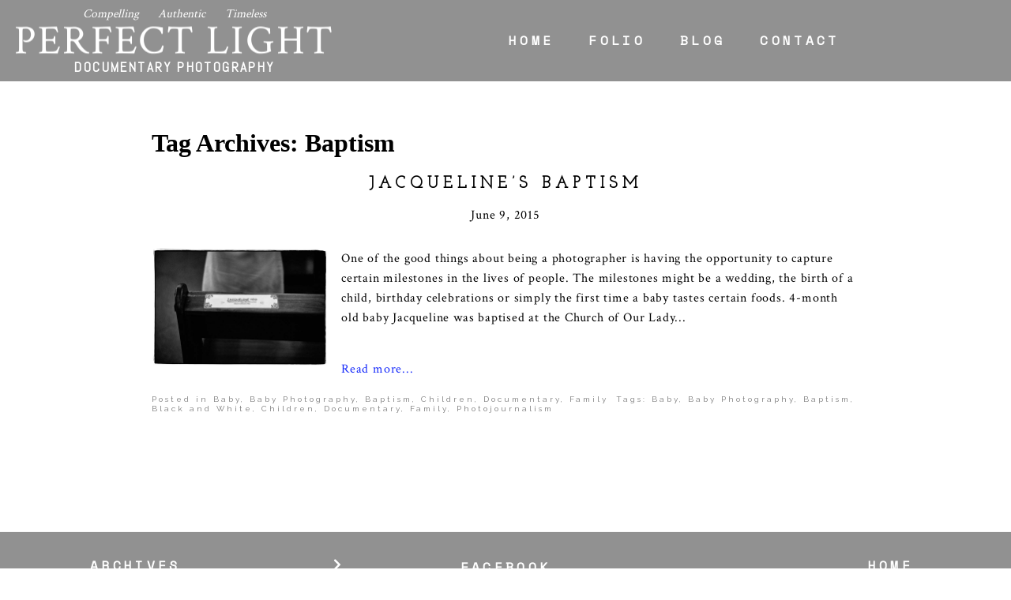

--- FILE ---
content_type: text/html; charset=utf8
request_url: https://www.perfectlight.biz/tag/baptism/
body_size: 54182
content:
<!DOCTYPE html>
<html class="pp-rendered pp-protecting-images" lang="en-US"><!-- ProPhoto 7.7.21 -->
<head>
	<title>Posts tagged: "Baptism" &raquo; Documentary Photography by Derrick Choo</title>
	<meta charset="UTF-8" />
	<meta http-equiv="X-UA-Compatible" content="IE=edge" />
	<meta name="description" content="Tag Archives: Baptism - Honest, authentic, unposed and timeless coverage of milestones in our lives" />
	<meta name="viewport" content="width=device-width,initial-scale=1" /><link rel='dns-prefetch' href='//assets.pinterest.com' />
<link rel='dns-prefetch' href='//cdnjs.cloudflare.com' />
<link rel='dns-prefetch' href='//s.w.org' />
<link rel="alternate" type="application/rss+xml" title="Documentary Photography by Derrick Choo &raquo; Baptism Tag Feed" href="https://www.perfectlight.biz/tag/baptism/feed/" />
		<script type="text/javascript">
			window._wpemojiSettings = {"baseUrl":"https:\/\/s.w.org\/images\/core\/emoji\/13.0.1\/72x72\/","ext":".png","svgUrl":"https:\/\/s.w.org\/images\/core\/emoji\/13.0.1\/svg\/","svgExt":".svg","source":{"concatemoji":"https:\/\/www.perfectlight.biz\/blog\/wp-includes\/js\/wp-emoji-release.min.js?ver=5.6.16"}};
			!function(e,a,t){var n,r,o,i=a.createElement("canvas"),p=i.getContext&&i.getContext("2d");function s(e,t){var a=String.fromCharCode;p.clearRect(0,0,i.width,i.height),p.fillText(a.apply(this,e),0,0);e=i.toDataURL();return p.clearRect(0,0,i.width,i.height),p.fillText(a.apply(this,t),0,0),e===i.toDataURL()}function c(e){var t=a.createElement("script");t.src=e,t.defer=t.type="text/javascript",a.getElementsByTagName("head")[0].appendChild(t)}for(o=Array("flag","emoji"),t.supports={everything:!0,everythingExceptFlag:!0},r=0;r<o.length;r++)t.supports[o[r]]=function(e){if(!p||!p.fillText)return!1;switch(p.textBaseline="top",p.font="600 32px Arial",e){case"flag":return s([127987,65039,8205,9895,65039],[127987,65039,8203,9895,65039])?!1:!s([55356,56826,55356,56819],[55356,56826,8203,55356,56819])&&!s([55356,57332,56128,56423,56128,56418,56128,56421,56128,56430,56128,56423,56128,56447],[55356,57332,8203,56128,56423,8203,56128,56418,8203,56128,56421,8203,56128,56430,8203,56128,56423,8203,56128,56447]);case"emoji":return!s([55357,56424,8205,55356,57212],[55357,56424,8203,55356,57212])}return!1}(o[r]),t.supports.everything=t.supports.everything&&t.supports[o[r]],"flag"!==o[r]&&(t.supports.everythingExceptFlag=t.supports.everythingExceptFlag&&t.supports[o[r]]);t.supports.everythingExceptFlag=t.supports.everythingExceptFlag&&!t.supports.flag,t.DOMReady=!1,t.readyCallback=function(){t.DOMReady=!0},t.supports.everything||(n=function(){t.readyCallback()},a.addEventListener?(a.addEventListener("DOMContentLoaded",n,!1),e.addEventListener("load",n,!1)):(e.attachEvent("onload",n),a.attachEvent("onreadystatechange",function(){"complete"===a.readyState&&t.readyCallback()})),(n=t.source||{}).concatemoji?c(n.concatemoji):n.wpemoji&&n.twemoji&&(c(n.twemoji),c(n.wpemoji)))}(window,document,window._wpemojiSettings);
		</script>
		<style type="text/css">
img.wp-smiley,
img.emoji {
	display: inline !important;
	border: none !important;
	box-shadow: none !important;
	height: 1em !important;
	width: 1em !important;
	margin: 0 .07em !important;
	vertical-align: -0.1em !important;
	background: none !important;
	padding: 0 !important;
}
</style>
	<link rel='stylesheet' id='pp-front-css-css'  href='https://www.perfectlight.biz/blog/wp-content/themes/prophoto7/css/front.css?ver=7.7.21' type='text/css' media='all' />
<link rel='stylesheet' id='wp-block-library-css'  href='https://www.perfectlight.biz/blog/wp-includes/css/dist/block-library/style.min.css?ver=5.6.16' type='text/css' media='all' />
<script type='text/javascript' src='https://www.perfectlight.biz/blog/wp-includes/js/jquery/jquery.min.js?ver=3.5.1' id='jquery-core-js'></script>
<script type='text/javascript' src='https://www.perfectlight.biz/blog/wp-includes/js/jquery/jquery-migrate.min.js?ver=3.3.2' id='jquery-migrate-js'></script>
<script type='text/javascript' src='https://cdnjs.cloudflare.com/ajax/libs/picturefill/3.0.1/picturefill.min.js?ver=3.0.1' id='picturefill-js'></script>
<link rel="https://api.w.org/" href="https://www.perfectlight.biz/wp-json/" /><link rel="alternate" type="application/json" href="https://www.perfectlight.biz/wp-json/wp/v2/tags/44" /><link rel="EditURI" type="application/rsd+xml" title="RSD" href="https://www.perfectlight.biz/blog/xmlrpc.php?rsd" />
<link rel="wlwmanifest" type="application/wlwmanifest+xml" href="https://www.perfectlight.biz/blog/wp-includes/wlwmanifest.xml" /> 
<meta name="generator" content="WordPress 5.6.16" />

	<link href="https://use.fontawesome.com/releases/v5.0.2/css/all.css" rel="stylesheet">
<script type="text/javascript">
window.PROPHOTO || (window.PROPHOTO = {});
window.PROPHOTO.imgProtection = {"level":"clicks"};
</script><script type="text/javascript">
window.PROPHOTO || (window.PROPHOTO = {});
window.PROPHOTO.designId = "1d101b33-a46a-42f7-9721-4c7a2557f607";
window.PROPHOTO.layoutId = "61fb8ae4-3a98-4c4e-bdb0-5a981e3677ae";
</script><link rel="stylesheet" href="https://www.perfectlight.biz/blog/wp-content/uploads/pp/static/design-1d101b33-a46a-42f7-9721-4c7a2557f607-1706971477.css" /><link rel="stylesheet" href="https://www.perfectlight.biz/blog/wp-content/uploads/pp/static/layout-61fb8ae4-3a98-4c4e-bdb0-5a981e3677ae-1706971477.css" /><link href="https://fonts.googleapis.com/css?family=Crimson+Text|Space+Mono|Josefin+Slab|Crimson+Text|Crimson+Text|Josefin+Slab|Abel|Raleway|Abel|Raleway|Josefin+Slab|Actor" rel="stylesheet">
	<link rel="alternate" href="https://www.perfectlight.biz/feed/" type="application/rss+xml" title="Documentary Photography by Derrick Choo Posts RSS feed"/>
	<link rel="pingback" href="https://www.perfectlight.biz/blog/xmlrpc.php"/>
    
    </head>

<body id="body" class="archive tag tag-baptism tag-44 wp-embed-responsive has-lazy-images css-gv0yvv">
    
    
        <div id="fb-root"></div>
        <script>
        (function(d, s, id) {
            var js, fjs = d.getElementsByTagName(s)[0];
            if (d.getElementById(id)) return;
            js = d.createElement(s); js.id = id;
            js.src = "//connect.facebook.net/en_US/sdk.js#xfbml=1&version=v2.4";
            fjs.parentNode.insertBefore(js, fjs);
        }(document, 'script', 'facebook-jssdk'));
    </script>
    
    <script type="text/javascript">
        (function(d, platform) {
            var isIOS = [
                'iPad Simulator',
                'iPhone Simulator',
                'iPod Simulator',
                'iPad',
                'iPhone',
                'iPod'
            ].includes(platform)
            // iPad on iOS 13 detection
            || (platform === "MacIntel" && "ontouchend" in d);

            if (isIOS) {
                d.body.classList.add('is-iOS');
            }
            d.body.classList.remove('no-js').add('js');
        }(document, window.navigator.platform));
    </script>

        <script>window.twttr = (function(d, s, id) {
        var js, fjs = d.getElementsByTagName(s)[0],
            t = window.twttr || {};
        if (d.getElementById(id)) return t;
        js = d.createElement(s);
        js.id = id;
        js.src = "https://platform.twitter.com/widgets.js";
        fjs.parentNode.insertBefore(js, fjs);
        t._e = [];
        t.ready = function(f) {
            t._e.push(f);
        };
        return t;
        }(document, "script", "twitter-wjs"));
    </script>
    
        <div class="pp-slideover pp-slideover--left"><div class="css-poy227 own-css pp-block _66e80858-f35f-4217-a627-69d2621602b2" data-index="0"><div class="row no-gutters css-1w7ik8a pp-row _7a416e63-4861-466a-be12-dcd6cf80d96d _66e80858-f35f-4217-a627-69d2621602b2__row"><div class="pp-column _26795dd1-689b-4834-bc81-51cde913f5e0 _66e80858-f35f-4217-a627-69d2621602b2__column _7a416e63-4861-466a-be12-dcd6cf80d96d__column col-xs-12 col-sm-12 col-md-12 col-lg-12"><div class="css-1idj3bk pp-column__inner _26795dd1-689b-4834-bc81-51cde913f5e0__inner _66e80858-f35f-4217-a627-69d2621602b2__column__inner _7a416e63-4861-466a-be12-dcd6cf80d96d__column__inner"><div data-id="88723d43-477f-4a77-8c26-3fc4e4542d09" data-vertical-offset="" class="pp-module _88723d43-477f-4a77-8c26-3fc4e4542d09 _66e80858-f35f-4217-a627-69d2621602b2__module _7a416e63-4861-466a-be12-dcd6cf80d96d__module _26795dd1-689b-4834-bc81-51cde913f5e0__module css-7k4613 pp-module--menu"><nav class="pp-menu pp-menu--vertical _88723d43-477f-4a77-8c26-3fc4e4542d09 css-md07hp"><ul class="pp-menu-items"><li class="_364e523e-d31b-4f70-8029-b67bb077dcce pp-menu-item--home pp-menu-item"><a href="https://www.perfectlight.biz/" target="_self">Home</a></li><li class="_8df87d2d-9523-406c-bdd2-144df3a68ddc pp-menu-item--home pp-menu-item"><a href="https://www.perfectlight.biz/#goto-084997b0-5ed8-403b-909c-8eaacca6af51" target="_self">Folio</a></li><li class="_78e1d63c-003d-488b-9a85-56c6042eeb60 pp-menu-item--blog pp-menu-item"><a href="https://www.perfectlight.biz/blog/" target="_self">Blog</a></li><li class="_d4961b10-2ca5-49b7-9365-374262a4a161 pp-menu-item--home pp-menu-item"><a href="https://www.perfectlight.biz/#goto-f2ab070e-ac4b-43e4-8657-67aab1050e66" target="_self">Contact</a></li></ul></nav></div></div><style class="entity-custom-css"></style></div><style class="entity-custom-css"></style></div><style class="entity-custom-css"></style></div></div><span class="pp-hamburger css-8hci18 pp-hamburger--left"><span data-tile-id="f8abbefd-d603-498a-9f9c-d322bd9185e3" class="css-14bkpnd pp-tile own-css _f8abbefd-d603-498a-9f9c-d322bd9185e3"><span class="_bozzetto-hesp-4get-bind-counteragent pp-tile__layer pp-tile__layer--shape css-11ltcy1"><span class="pp-tile__layer__inner"></span></span><span class="_workflow-bang-4tog-bise-middleweight pp-tile__layer pp-tile__layer--shape css-14wngn"><span class="pp-tile__layer__inner"></span></span><span class="_hawkshaw-folk-4edh-alms-bowstringing pp-tile__layer pp-tile__layer--shape css-1c8gtfd"><span class="pp-tile__layer__inner"></span></span><span class="_kangaroo-bump-4bum-acyl-kettlestitch pp-tile__layer pp-tile__layer--shape css-1vszu5g"><span class="pp-tile__layer__inner"></span></span></span></span><div class="pp-layout _61fb8ae4-3a98-4c4e-bdb0-5a981e3677ae Layout--isLocked--3KdRr"><div class="pp-block-wrap"><div class="css-6njt93 own-css pp-block _376887b2-c1c9-4b44-882c-e103be4b0a43" data-index="0"><div class="row no-gutters css-x8zf16 pp-row _f4e8b945-64cf-49a3-ad58-1d0167af8e36 _376887b2-c1c9-4b44-882c-e103be4b0a43__row"><div class="pp-column _d5fc18d3-3150-4711-82b4-96baab03a08b _376887b2-c1c9-4b44-882c-e103be4b0a43__column _f4e8b945-64cf-49a3-ad58-1d0167af8e36__column col-xs-12 col-sm-12 col-md-4 col-lg-4"><div class="css-14305gb pp-column__inner _d5fc18d3-3150-4711-82b4-96baab03a08b__inner _376887b2-c1c9-4b44-882c-e103be4b0a43__column__inner _f4e8b945-64cf-49a3-ad58-1d0167af8e36__column__inner"><div data-id="83711d99-810e-4ecd-a382-4fea77fa6ae6" data-vertical-offset="" class="pp-module _83711d99-810e-4ecd-a382-4fea77fa6ae6 _376887b2-c1c9-4b44-882c-e103be4b0a43__module _f4e8b945-64cf-49a3-ad58-1d0167af8e36__module _d5fc18d3-3150-4711-82b4-96baab03a08b__module css-1nijjv2 pp-module--graphic"><section class="css-r6nnrt pp-graphics"><div class="pp-graphic" style="max-width:480px;width:100%"><div><span data-tile-id="a4f69c62-4a4a-454a-ac77-c3ef2febe4c8" class="css-8ev658 pp-tile own-css _a4f69c62-4a4a-454a-ac77-c3ef2febe4c8"><span class="_e6ec91c2-7527-467f-8281-9c51bc032afb pp-tile__layer pp-tile__layer--text css-en7ooq"><span class="pp-tile__layer__inner">Documentary Photography</span></span><span class="_31dcb2c8-3312-4537-92d6-0e20d1f76885 pp-tile__layer pp-tile__layer--text css-pe5394"><span class="pp-tile__layer__inner">PERFECT LIGHT</span></span><span class="_8c5ad9ec-855e-4739-aed0-2bf9deab213a pp-tile__layer pp-tile__layer--text css-11lzimu"><span class="pp-tile__layer__inner">Compelling    Authentic    Timeless</span></span></span></div></div></section></div></div><style class="entity-custom-css"></style></div><div class="pp-column _a218d031-5841-4d45-9bfc-191b6a988265 _376887b2-c1c9-4b44-882c-e103be4b0a43__column _f4e8b945-64cf-49a3-ad58-1d0167af8e36__column col-xs-12 col-sm-12 col-md-8 col-lg-8"><div class="css-sgwuuw pp-column__inner _a218d031-5841-4d45-9bfc-191b6a988265__inner _376887b2-c1c9-4b44-882c-e103be4b0a43__column__inner _f4e8b945-64cf-49a3-ad58-1d0167af8e36__column__inner"><div data-id="5b3073f4-4a54-4379-a265-1bcec1eb47d1" data-vertical-offset="" class="pp-module _5b3073f4-4a54-4379-a265-1bcec1eb47d1 _376887b2-c1c9-4b44-882c-e103be4b0a43__module _f4e8b945-64cf-49a3-ad58-1d0167af8e36__module _a218d031-5841-4d45-9bfc-191b6a988265__module css-mltg73 pp-module--menu"><nav class="pp-menu pp-menu--horizontal _5b3073f4-4a54-4379-a265-1bcec1eb47d1 css-6y4gvz"><ul class="pp-menu-items"><li class="_8d7e8af5-e421-4f61-a8b7-eac1ee148d5f pp-menu-item--home pp-menu-item"><a href="https://www.perfectlight.biz/" target="_self">Home</a></li><li class="_cb74b0ae-7dad-4747-b6ea-bfdd65f8db79 pp-menu-item--home pp-menu-item"><a href="https://www.perfectlight.biz/#goto-084997b0-5ed8-403b-909c-8eaacca6af51" target="_self">Folio</a></li><li class="_6ffbb4aa-2425-4d4b-86d6-95657bf04737 pp-menu-item--blog pp-menu-item"><a href="https://www.perfectlight.biz/blog/" target="_self">Blog</a></li><li class="_2bcb469b-4911-4900-96a9-73d7a02da3eb pp-menu-item--home pp-menu-item"><a href="https://www.perfectlight.biz/#goto-f2ab070e-ac4b-43e4-8657-67aab1050e66" target="_self">Contact</a></li></ul></nav></div></div><style class="entity-custom-css"></style></div><style class="entity-custom-css"></style></div><style class="entity-custom-css"></style></div><div class="css-1shs2o0 own-css pp-block _b15370d6-4e4a-4a7e-bedb-e68df8744730" data-index="0"><div class="row no-gutters css-x8zf16 pp-row _178ffd0c-2ba7-47c7-b4e5-f4fe2e92dd1e _b15370d6-4e4a-4a7e-bedb-e68df8744730__row"><div class="pp-column _85d008b8-a6b5-45af-b6ee-8c72fc50ff4b _b15370d6-4e4a-4a7e-bedb-e68df8744730__column _178ffd0c-2ba7-47c7-b4e5-f4fe2e92dd1e__column col-xs-12 col-sm-12 col-md-12 col-lg-12"><div class="css-1iws1zh pp-column__inner _85d008b8-a6b5-45af-b6ee-8c72fc50ff4b__inner _b15370d6-4e4a-4a7e-bedb-e68df8744730__column__inner _178ffd0c-2ba7-47c7-b4e5-f4fe2e92dd1e__column__inner"><div data-vertical-offset="" class="pp-module _72c0bf76-5a0a-456b-9162-c2b36eb1a10c _b15370d6-4e4a-4a7e-bedb-e68df8744730__module _178ffd0c-2ba7-47c7-b4e5-f4fe2e92dd1e__module _85d008b8-a6b5-45af-b6ee-8c72fc50ff4b__module css-1bqo92q pp-module--wordpress-content"><div class="wrap css-avc1on"><div class="page-title-wrap"><h1 class="">Tag Archives: <span>Baptism</span></h1></div><article id="article-5683" class="post-5683 post type-post status-publish format-standard hentry category-baby category-baby-photography category-baptism category-children category-documentary category-family tag-baby tag-baby-photography tag-baptism tag-black-and-white tag-children tag-documentary tag-family tag-photojournalism"><div class="article-wrap"><div class="article-wrap-inner"><div class="article-header "><div class="article-title-wrap"><h3 class="article-title entry-title fonts-dec9cb31-719e-4420-8c43-324f07af52b9"><a href="https://www.perfectlight.biz/jacquelines-baptism/" title="Permalink to Jacqueline’s Baptism" rel="bookmark">Jacqueline’s Baptism</a></h3></div><div class="article-meta article-meta-top undefined"><span class="article-date article-meta-item"><time class="updated undefined" datetime="2015-06-09">June 9, 2015</time></span></div></div><div class="article-content article-content--excerpt"><a class="excerpt-image excerpt-image-left excerpt-image-small" href="https://www.perfectlight.biz/jacquelines-baptism/"><img src="https://www.perfectlight.biz/blog/wp-content/uploads/2015/05/JacquelineBaptismBlog-01.jpg"></a><div class="article-content--excerpt__inner undefined"><p>One of the good things about being a photographer is having the opportunity to capture certain milestones in the lives of people. The milestones might be a wedding, the birth of a child, birthday celebrations or simply the first time a baby tastes certain foods. 4-month old baby Jacqueline was baptised at the Church of Our Lady...</p>
</div><div class="read-more-wrap"><a href="https://www.perfectlight.biz/jacquelines-baptism/"><span class="">Read more...</span></a></div></div><div class="article-meta article-meta-bottom undefined"><span class="article-meta-item article-category-list">Posted in <a href="https://www.perfectlight.biz/category/baby/" rel="category tag">Baby</a>, <a href="https://www.perfectlight.biz/category/baby-photography/" rel="category tag">Baby Photography</a>, <a href="https://www.perfectlight.biz/category/baptism/" rel="category tag">Baptism</a>, <a href="https://www.perfectlight.biz/category/children/" rel="category tag">Children</a>, <a href="https://www.perfectlight.biz/category/documentary/" rel="category tag">Documentary</a>, <a href="https://www.perfectlight.biz/category/family/" rel="category tag">Family</a></span><span class="article-meta-item tag-links">Tags: <a href="https://www.perfectlight.biz/tag/baby/" rel="tag">Baby</a>, <a href="https://www.perfectlight.biz/tag/baby-photography/" rel="tag">Baby Photography</a>, <a href="https://www.perfectlight.biz/tag/baptism/" rel="tag">Baptism</a>, <a href="https://www.perfectlight.biz/tag/black-and-white/" rel="tag">Black and White</a>, <a href="https://www.perfectlight.biz/tag/children/" rel="tag">Children</a>, <a href="https://www.perfectlight.biz/tag/documentary/" rel="tag">Documentary</a>, <a href="https://www.perfectlight.biz/tag/family/" rel="tag">Family</a>, <a href="https://www.perfectlight.biz/tag/photojournalism/" rel="tag">Photojournalism</a></span></div></div><div class="article-footer"></div></div></article><div class="pp-post-navigation"></div></div></div></div><style class="entity-custom-css"></style></div><style class="entity-custom-css"></style></div><style class="entity-custom-css"></style></div><div class="css-1jtgj4p own-css pp-block _126d97d7-e832-4816-9ca3-36299cf0b682" data-index="0"><div class="row no-gutters css-1w7ik8a pp-row _81972548-3783-451c-8584-47a751d545fb _126d97d7-e832-4816-9ca3-36299cf0b682__row"><div class="pp-column _7edcdff8-5c6d-405f-93b3-99cb06067291 _126d97d7-e832-4816-9ca3-36299cf0b682__column _81972548-3783-451c-8584-47a751d545fb__column col-xs-12 col-sm-12 col-md-4 col-lg-4"><div class="css-1idj3bk pp-column__inner _7edcdff8-5c6d-405f-93b3-99cb06067291__inner _126d97d7-e832-4816-9ca3-36299cf0b682__column__inner _81972548-3783-451c-8584-47a751d545fb__column__inner"><div data-id="66c336d2-88f3-4a05-b579-08770ab91961" data-vertical-offset="" class="pp-module _66c336d2-88f3-4a05-b579-08770ab91961 _126d97d7-e832-4816-9ca3-36299cf0b682__module _81972548-3783-451c-8584-47a751d545fb__module _7edcdff8-5c6d-405f-93b3-99cb06067291__module css-q29myn pp-module--menu"><nav class="pp-menu pp-menu--vertical _66c336d2-88f3-4a05-b579-08770ab91961 css-tzujkx"><ul class="pp-menu-items"><li class="_6adb0b64-8482-4413-bd5d-13741352d93d pp-menu-item--archives pp-menu-item is-closed has-children" data-target="_self"><span>ARCHIVES</span><i class="fas fa-chevron-right pp-menu-item-control pp-menu-item-close" data-fa-transform=""></i><i class="fas fa-chevron-down pp-menu-item-control pp-menu-item-open"></i><ul style="display: none;"><li class="pp-menu-item"><a href="https://www.perfectlight.biz?m=201908" target="_self" class="fonts-e3c8f20e-c1c8-4a28-953c-bbc856a2c7c9">August 2019</a></li><li class="pp-menu-item"><a href="https://www.perfectlight.biz?m=201907" target="_self" class="fonts-e3c8f20e-c1c8-4a28-953c-bbc856a2c7c9">July 2019</a></li><li class="pp-menu-item"><a href="https://www.perfectlight.biz?m=201906" target="_self" class="fonts-e3c8f20e-c1c8-4a28-953c-bbc856a2c7c9">June 2019</a></li><li class="pp-menu-item"><a href="https://www.perfectlight.biz?m=201904" target="_self" class="fonts-e3c8f20e-c1c8-4a28-953c-bbc856a2c7c9">April 2019</a></li><li class="pp-menu-item"><a href="https://www.perfectlight.biz?m=201903" target="_self" class="fonts-e3c8f20e-c1c8-4a28-953c-bbc856a2c7c9">March 2019</a></li><li class="pp-menu-item"><a href="https://www.perfectlight.biz?m=201901" target="_self" class="fonts-e3c8f20e-c1c8-4a28-953c-bbc856a2c7c9">January 2019</a></li><li class="pp-menu-item"><a href="https://www.perfectlight.biz?m=201812" target="_self" class="fonts-e3c8f20e-c1c8-4a28-953c-bbc856a2c7c9">December 2018</a></li><li class="pp-menu-item"><a href="https://www.perfectlight.biz?m=201811" target="_self" class="fonts-e3c8f20e-c1c8-4a28-953c-bbc856a2c7c9">November 2018</a></li><li class="pp-menu-item"><a href="https://www.perfectlight.biz?m=201809" target="_self" class="fonts-e3c8f20e-c1c8-4a28-953c-bbc856a2c7c9">September 2018</a></li><li class="pp-menu-item"><a href="https://www.perfectlight.biz?m=201807" target="_self" class="fonts-e3c8f20e-c1c8-4a28-953c-bbc856a2c7c9">July 2018</a></li><li class="pp-menu-item"><a href="https://www.perfectlight.biz?m=201805" target="_self" class="fonts-e3c8f20e-c1c8-4a28-953c-bbc856a2c7c9">May 2018</a></li><li class="pp-menu-item"><a href="https://www.perfectlight.biz?m=201803" target="_self" class="fonts-e3c8f20e-c1c8-4a28-953c-bbc856a2c7c9">March 2018</a></li><li class="pp-menu-item--archives pp-menu-item has-children is-closed"><a href="https://www.perfectlight.biz?m=2018" target="_self" class="fonts-e3c8f20e-c1c8-4a28-953c-bbc856a2c7c9">2018</a><i class="fa far fas fa-chevron-right pp-menu-item-close pp-menu-item-control" data-fa-transform></i><i class="fa far fas fa-chevron-down pp-menu-item-open pp-menu-item-control"></i><ul style="display: none;"><li class="pp-menu-item"><a href="https://www.perfectlight.biz?m=201801" target="_self" class="fonts-e3c8f20e-c1c8-4a28-953c-bbc856a2c7c9">January 2018</a></li></ul></li><li class="pp-menu-item--archives pp-menu-item has-children is-closed"><a href="https://www.perfectlight.biz?m=2017" target="_self" class="fonts-e3c8f20e-c1c8-4a28-953c-bbc856a2c7c9">2017</a><i class="fa far fas fa-chevron-right pp-menu-item-close pp-menu-item-control" data-fa-transform></i><i class="fa far fas fa-chevron-down pp-menu-item-open pp-menu-item-control"></i><ul style="display: none;"><li class="pp-menu-item"><a href="https://www.perfectlight.biz?m=201712" target="_self" class="fonts-e3c8f20e-c1c8-4a28-953c-bbc856a2c7c9">December 2017</a></li><li class="pp-menu-item"><a href="https://www.perfectlight.biz?m=201710" target="_self" class="fonts-e3c8f20e-c1c8-4a28-953c-bbc856a2c7c9">October 2017</a></li><li class="pp-menu-item"><a href="https://www.perfectlight.biz?m=201709" target="_self" class="fonts-e3c8f20e-c1c8-4a28-953c-bbc856a2c7c9">September 2017</a></li><li class="pp-menu-item"><a href="https://www.perfectlight.biz?m=201708" target="_self" class="fonts-e3c8f20e-c1c8-4a28-953c-bbc856a2c7c9">August 2017</a></li><li class="pp-menu-item"><a href="https://www.perfectlight.biz?m=201707" target="_self" class="fonts-e3c8f20e-c1c8-4a28-953c-bbc856a2c7c9">July 2017</a></li><li class="pp-menu-item"><a href="https://www.perfectlight.biz?m=201706" target="_self" class="fonts-e3c8f20e-c1c8-4a28-953c-bbc856a2c7c9">June 2017</a></li><li class="pp-menu-item"><a href="https://www.perfectlight.biz?m=201705" target="_self" class="fonts-e3c8f20e-c1c8-4a28-953c-bbc856a2c7c9">May 2017</a></li><li class="pp-menu-item"><a href="https://www.perfectlight.biz?m=201704" target="_self" class="fonts-e3c8f20e-c1c8-4a28-953c-bbc856a2c7c9">April 2017</a></li><li class="pp-menu-item"><a href="https://www.perfectlight.biz?m=201703" target="_self" class="fonts-e3c8f20e-c1c8-4a28-953c-bbc856a2c7c9">March 2017</a></li><li class="pp-menu-item"><a href="https://www.perfectlight.biz?m=201701" target="_self" class="fonts-e3c8f20e-c1c8-4a28-953c-bbc856a2c7c9">January 2017</a></li></ul></li><li class="pp-menu-item--archives pp-menu-item has-children is-closed"><a href="https://www.perfectlight.biz?m=2016" target="_self" class="fonts-e3c8f20e-c1c8-4a28-953c-bbc856a2c7c9">2016</a><i class="fa far fas fa-chevron-right pp-menu-item-close pp-menu-item-control" data-fa-transform></i><i class="fa far fas fa-chevron-down pp-menu-item-open pp-menu-item-control"></i><ul style="display: none;"><li class="pp-menu-item"><a href="https://www.perfectlight.biz?m=201611" target="_self" class="fonts-e3c8f20e-c1c8-4a28-953c-bbc856a2c7c9">November 2016</a></li><li class="pp-menu-item"><a href="https://www.perfectlight.biz?m=201610" target="_self" class="fonts-e3c8f20e-c1c8-4a28-953c-bbc856a2c7c9">October 2016</a></li><li class="pp-menu-item"><a href="https://www.perfectlight.biz?m=201608" target="_self" class="fonts-e3c8f20e-c1c8-4a28-953c-bbc856a2c7c9">August 2016</a></li><li class="pp-menu-item"><a href="https://www.perfectlight.biz?m=201607" target="_self" class="fonts-e3c8f20e-c1c8-4a28-953c-bbc856a2c7c9">July 2016</a></li><li class="pp-menu-item"><a href="https://www.perfectlight.biz?m=201606" target="_self" class="fonts-e3c8f20e-c1c8-4a28-953c-bbc856a2c7c9">June 2016</a></li><li class="pp-menu-item"><a href="https://www.perfectlight.biz?m=201605" target="_self" class="fonts-e3c8f20e-c1c8-4a28-953c-bbc856a2c7c9">May 2016</a></li><li class="pp-menu-item"><a href="https://www.perfectlight.biz?m=201604" target="_self" class="fonts-e3c8f20e-c1c8-4a28-953c-bbc856a2c7c9">April 2016</a></li><li class="pp-menu-item"><a href="https://www.perfectlight.biz?m=201603" target="_self" class="fonts-e3c8f20e-c1c8-4a28-953c-bbc856a2c7c9">March 2016</a></li><li class="pp-menu-item"><a href="https://www.perfectlight.biz?m=201602" target="_self" class="fonts-e3c8f20e-c1c8-4a28-953c-bbc856a2c7c9">February 2016</a></li><li class="pp-menu-item"><a href="https://www.perfectlight.biz?m=201601" target="_self" class="fonts-e3c8f20e-c1c8-4a28-953c-bbc856a2c7c9">January 2016</a></li></ul></li><li class="pp-menu-item--archives pp-menu-item has-children is-closed"><a href="https://www.perfectlight.biz?m=2015" target="_self" class="fonts-e3c8f20e-c1c8-4a28-953c-bbc856a2c7c9">2015</a><i class="fa far fas fa-chevron-right pp-menu-item-close pp-menu-item-control" data-fa-transform></i><i class="fa far fas fa-chevron-down pp-menu-item-open pp-menu-item-control"></i><ul style="display: none;"><li class="pp-menu-item"><a href="https://www.perfectlight.biz?m=201512" target="_self" class="fonts-e3c8f20e-c1c8-4a28-953c-bbc856a2c7c9">December 2015</a></li><li class="pp-menu-item"><a href="https://www.perfectlight.biz?m=201511" target="_self" class="fonts-e3c8f20e-c1c8-4a28-953c-bbc856a2c7c9">November 2015</a></li><li class="pp-menu-item"><a href="https://www.perfectlight.biz?m=201506" target="_self" class="fonts-e3c8f20e-c1c8-4a28-953c-bbc856a2c7c9">June 2015</a></li><li class="pp-menu-item"><a href="https://www.perfectlight.biz?m=201505" target="_self" class="fonts-e3c8f20e-c1c8-4a28-953c-bbc856a2c7c9">May 2015</a></li><li class="pp-menu-item"><a href="https://www.perfectlight.biz?m=201503" target="_self" class="fonts-e3c8f20e-c1c8-4a28-953c-bbc856a2c7c9">March 2015</a></li><li class="pp-menu-item"><a href="https://www.perfectlight.biz?m=201501" target="_self" class="fonts-e3c8f20e-c1c8-4a28-953c-bbc856a2c7c9">January 2015</a></li></ul></li><li class="pp-menu-item--archives pp-menu-item has-children is-closed"><a href="https://www.perfectlight.biz?m=2014" target="_self" class="fonts-e3c8f20e-c1c8-4a28-953c-bbc856a2c7c9">2014</a><i class="fa far fas fa-chevron-right pp-menu-item-close pp-menu-item-control" data-fa-transform></i><i class="fa far fas fa-chevron-down pp-menu-item-open pp-menu-item-control"></i><ul style="display: none;"><li class="pp-menu-item"><a href="https://www.perfectlight.biz?m=201412" target="_self" class="fonts-e3c8f20e-c1c8-4a28-953c-bbc856a2c7c9">December 2014</a></li><li class="pp-menu-item"><a href="https://www.perfectlight.biz?m=201408" target="_self" class="fonts-e3c8f20e-c1c8-4a28-953c-bbc856a2c7c9">August 2014</a></li><li class="pp-menu-item"><a href="https://www.perfectlight.biz?m=201407" target="_self" class="fonts-e3c8f20e-c1c8-4a28-953c-bbc856a2c7c9">July 2014</a></li><li class="pp-menu-item"><a href="https://www.perfectlight.biz?m=201404" target="_self" class="fonts-e3c8f20e-c1c8-4a28-953c-bbc856a2c7c9">April 2014</a></li><li class="pp-menu-item"><a href="https://www.perfectlight.biz?m=201403" target="_self" class="fonts-e3c8f20e-c1c8-4a28-953c-bbc856a2c7c9">March 2014</a></li><li class="pp-menu-item"><a href="https://www.perfectlight.biz?m=201402" target="_self" class="fonts-e3c8f20e-c1c8-4a28-953c-bbc856a2c7c9">February 2014</a></li><li class="pp-menu-item"><a href="https://www.perfectlight.biz?m=201401" target="_self" class="fonts-e3c8f20e-c1c8-4a28-953c-bbc856a2c7c9">January 2014</a></li></ul></li><li class="pp-menu-item--archives pp-menu-item has-children is-closed"><a href="https://www.perfectlight.biz?m=2013" target="_self" class="fonts-e3c8f20e-c1c8-4a28-953c-bbc856a2c7c9">2013</a><i class="fa far fas fa-chevron-right pp-menu-item-close pp-menu-item-control" data-fa-transform></i><i class="fa far fas fa-chevron-down pp-menu-item-open pp-menu-item-control"></i><ul style="display: none;"><li class="pp-menu-item"><a href="https://www.perfectlight.biz?m=201312" target="_self" class="fonts-e3c8f20e-c1c8-4a28-953c-bbc856a2c7c9">December 2013</a></li><li class="pp-menu-item"><a href="https://www.perfectlight.biz?m=201311" target="_self" class="fonts-e3c8f20e-c1c8-4a28-953c-bbc856a2c7c9">November 2013</a></li><li class="pp-menu-item"><a href="https://www.perfectlight.biz?m=201309" target="_self" class="fonts-e3c8f20e-c1c8-4a28-953c-bbc856a2c7c9">September 2013</a></li><li class="pp-menu-item"><a href="https://www.perfectlight.biz?m=201307" target="_self" class="fonts-e3c8f20e-c1c8-4a28-953c-bbc856a2c7c9">July 2013</a></li><li class="pp-menu-item"><a href="https://www.perfectlight.biz?m=201306" target="_self" class="fonts-e3c8f20e-c1c8-4a28-953c-bbc856a2c7c9">June 2013</a></li><li class="pp-menu-item"><a href="https://www.perfectlight.biz?m=201305" target="_self" class="fonts-e3c8f20e-c1c8-4a28-953c-bbc856a2c7c9">May 2013</a></li><li class="pp-menu-item"><a href="https://www.perfectlight.biz?m=201304" target="_self" class="fonts-e3c8f20e-c1c8-4a28-953c-bbc856a2c7c9">April 2013</a></li><li class="pp-menu-item"><a href="https://www.perfectlight.biz?m=201303" target="_self" class="fonts-e3c8f20e-c1c8-4a28-953c-bbc856a2c7c9">March 2013</a></li><li class="pp-menu-item"><a href="https://www.perfectlight.biz?m=201301" target="_self" class="fonts-e3c8f20e-c1c8-4a28-953c-bbc856a2c7c9">January 2013</a></li></ul></li><li class="pp-menu-item--archives pp-menu-item has-children is-closed"><a href="https://www.perfectlight.biz?m=2012" target="_self" class="fonts-e3c8f20e-c1c8-4a28-953c-bbc856a2c7c9">2012</a><i class="fa far fas fa-chevron-right pp-menu-item-close pp-menu-item-control" data-fa-transform></i><i class="fa far fas fa-chevron-down pp-menu-item-open pp-menu-item-control"></i><ul style="display: none;"><li class="pp-menu-item"><a href="https://www.perfectlight.biz?m=201212" target="_self" class="fonts-e3c8f20e-c1c8-4a28-953c-bbc856a2c7c9">December 2012</a></li><li class="pp-menu-item"><a href="https://www.perfectlight.biz?m=201211" target="_self" class="fonts-e3c8f20e-c1c8-4a28-953c-bbc856a2c7c9">November 2012</a></li><li class="pp-menu-item"><a href="https://www.perfectlight.biz?m=201210" target="_self" class="fonts-e3c8f20e-c1c8-4a28-953c-bbc856a2c7c9">October 2012</a></li><li class="pp-menu-item"><a href="https://www.perfectlight.biz?m=201209" target="_self" class="fonts-e3c8f20e-c1c8-4a28-953c-bbc856a2c7c9">September 2012</a></li><li class="pp-menu-item"><a href="https://www.perfectlight.biz?m=201208" target="_self" class="fonts-e3c8f20e-c1c8-4a28-953c-bbc856a2c7c9">August 2012</a></li><li class="pp-menu-item"><a href="https://www.perfectlight.biz?m=201207" target="_self" class="fonts-e3c8f20e-c1c8-4a28-953c-bbc856a2c7c9">July 2012</a></li><li class="pp-menu-item"><a href="https://www.perfectlight.biz?m=201206" target="_self" class="fonts-e3c8f20e-c1c8-4a28-953c-bbc856a2c7c9">June 2012</a></li><li class="pp-menu-item"><a href="https://www.perfectlight.biz?m=201205" target="_self" class="fonts-e3c8f20e-c1c8-4a28-953c-bbc856a2c7c9">May 2012</a></li><li class="pp-menu-item"><a href="https://www.perfectlight.biz?m=201204" target="_self" class="fonts-e3c8f20e-c1c8-4a28-953c-bbc856a2c7c9">April 2012</a></li><li class="pp-menu-item"><a href="https://www.perfectlight.biz?m=201203" target="_self" class="fonts-e3c8f20e-c1c8-4a28-953c-bbc856a2c7c9">March 2012</a></li><li class="pp-menu-item"><a href="https://www.perfectlight.biz?m=201202" target="_self" class="fonts-e3c8f20e-c1c8-4a28-953c-bbc856a2c7c9">February 2012</a></li><li class="pp-menu-item"><a href="https://www.perfectlight.biz?m=201201" target="_self" class="fonts-e3c8f20e-c1c8-4a28-953c-bbc856a2c7c9">January 2012</a></li></ul></li><li class="pp-menu-item--archives pp-menu-item has-children is-closed"><a href="https://www.perfectlight.biz?m=2011" target="_self" class="fonts-e3c8f20e-c1c8-4a28-953c-bbc856a2c7c9">2011</a><i class="fa far fas fa-chevron-right pp-menu-item-close pp-menu-item-control" data-fa-transform></i><i class="fa far fas fa-chevron-down pp-menu-item-open pp-menu-item-control"></i><ul style="display: none;"><li class="pp-menu-item"><a href="https://www.perfectlight.biz?m=201112" target="_self" class="fonts-e3c8f20e-c1c8-4a28-953c-bbc856a2c7c9">December 2011</a></li><li class="pp-menu-item"><a href="https://www.perfectlight.biz?m=201111" target="_self" class="fonts-e3c8f20e-c1c8-4a28-953c-bbc856a2c7c9">November 2011</a></li><li class="pp-menu-item"><a href="https://www.perfectlight.biz?m=201110" target="_self" class="fonts-e3c8f20e-c1c8-4a28-953c-bbc856a2c7c9">October 2011</a></li><li class="pp-menu-item"><a href="https://www.perfectlight.biz?m=201109" target="_self" class="fonts-e3c8f20e-c1c8-4a28-953c-bbc856a2c7c9">September 2011</a></li><li class="pp-menu-item"><a href="https://www.perfectlight.biz?m=201108" target="_self" class="fonts-e3c8f20e-c1c8-4a28-953c-bbc856a2c7c9">August 2011</a></li><li class="pp-menu-item"><a href="https://www.perfectlight.biz?m=201107" target="_self" class="fonts-e3c8f20e-c1c8-4a28-953c-bbc856a2c7c9">July 2011</a></li><li class="pp-menu-item"><a href="https://www.perfectlight.biz?m=201106" target="_self" class="fonts-e3c8f20e-c1c8-4a28-953c-bbc856a2c7c9">June 2011</a></li><li class="pp-menu-item"><a href="https://www.perfectlight.biz?m=201105" target="_self" class="fonts-e3c8f20e-c1c8-4a28-953c-bbc856a2c7c9">May 2011</a></li><li class="pp-menu-item"><a href="https://www.perfectlight.biz?m=201104" target="_self" class="fonts-e3c8f20e-c1c8-4a28-953c-bbc856a2c7c9">April 2011</a></li><li class="pp-menu-item"><a href="https://www.perfectlight.biz?m=201103" target="_self" class="fonts-e3c8f20e-c1c8-4a28-953c-bbc856a2c7c9">March 2011</a></li><li class="pp-menu-item"><a href="https://www.perfectlight.biz?m=201102" target="_self" class="fonts-e3c8f20e-c1c8-4a28-953c-bbc856a2c7c9">February 2011</a></li><li class="pp-menu-item"><a href="https://www.perfectlight.biz?m=201101" target="_self" class="fonts-e3c8f20e-c1c8-4a28-953c-bbc856a2c7c9">January 2011</a></li></ul></li><li class="pp-menu-item--archives pp-menu-item has-children is-closed"><a href="https://www.perfectlight.biz?m=2010" target="_self" class="fonts-e3c8f20e-c1c8-4a28-953c-bbc856a2c7c9">2010</a><i class="fa far fas fa-chevron-right pp-menu-item-close pp-menu-item-control" data-fa-transform></i><i class="fa far fas fa-chevron-down pp-menu-item-open pp-menu-item-control"></i><ul style="display: none;"><li class="pp-menu-item"><a href="https://www.perfectlight.biz?m=201012" target="_self" class="fonts-e3c8f20e-c1c8-4a28-953c-bbc856a2c7c9">December 2010</a></li><li class="pp-menu-item"><a href="https://www.perfectlight.biz?m=201011" target="_self" class="fonts-e3c8f20e-c1c8-4a28-953c-bbc856a2c7c9">November 2010</a></li><li class="pp-menu-item"><a href="https://www.perfectlight.biz?m=201010" target="_self" class="fonts-e3c8f20e-c1c8-4a28-953c-bbc856a2c7c9">October 2010</a></li><li class="pp-menu-item"><a href="https://www.perfectlight.biz?m=201009" target="_self" class="fonts-e3c8f20e-c1c8-4a28-953c-bbc856a2c7c9">September 2010</a></li><li class="pp-menu-item"><a href="https://www.perfectlight.biz?m=201008" target="_self" class="fonts-e3c8f20e-c1c8-4a28-953c-bbc856a2c7c9">August 2010</a></li><li class="pp-menu-item"><a href="https://www.perfectlight.biz?m=201006" target="_self" class="fonts-e3c8f20e-c1c8-4a28-953c-bbc856a2c7c9">June 2010</a></li><li class="pp-menu-item"><a href="https://www.perfectlight.biz?m=201005" target="_self" class="fonts-e3c8f20e-c1c8-4a28-953c-bbc856a2c7c9">May 2010</a></li><li class="pp-menu-item"><a href="https://www.perfectlight.biz?m=201004" target="_self" class="fonts-e3c8f20e-c1c8-4a28-953c-bbc856a2c7c9">April 2010</a></li><li class="pp-menu-item"><a href="https://www.perfectlight.biz?m=201002" target="_self" class="fonts-e3c8f20e-c1c8-4a28-953c-bbc856a2c7c9">February 2010</a></li><li class="pp-menu-item"><a href="https://www.perfectlight.biz?m=201001" target="_self" class="fonts-e3c8f20e-c1c8-4a28-953c-bbc856a2c7c9">January 2010</a></li></ul></li><li class="pp-menu-item--archives pp-menu-item has-children is-closed"><a href="https://www.perfectlight.biz?m=2009" target="_self" class="fonts-e3c8f20e-c1c8-4a28-953c-bbc856a2c7c9">2009</a><i class="fa far fas fa-chevron-right pp-menu-item-close pp-menu-item-control" data-fa-transform></i><i class="fa far fas fa-chevron-down pp-menu-item-open pp-menu-item-control"></i><ul style="display: none;"><li class="pp-menu-item"><a href="https://www.perfectlight.biz?m=200912" target="_self" class="fonts-e3c8f20e-c1c8-4a28-953c-bbc856a2c7c9">December 2009</a></li><li class="pp-menu-item"><a href="https://www.perfectlight.biz?m=200911" target="_self" class="fonts-e3c8f20e-c1c8-4a28-953c-bbc856a2c7c9">November 2009</a></li><li class="pp-menu-item"><a href="https://www.perfectlight.biz?m=200910" target="_self" class="fonts-e3c8f20e-c1c8-4a28-953c-bbc856a2c7c9">October 2009</a></li><li class="pp-menu-item"><a href="https://www.perfectlight.biz?m=200909" target="_self" class="fonts-e3c8f20e-c1c8-4a28-953c-bbc856a2c7c9">September 2009</a></li><li class="pp-menu-item"><a href="https://www.perfectlight.biz?m=200908" target="_self" class="fonts-e3c8f20e-c1c8-4a28-953c-bbc856a2c7c9">August 2009</a></li><li class="pp-menu-item"><a href="https://www.perfectlight.biz?m=200907" target="_self" class="fonts-e3c8f20e-c1c8-4a28-953c-bbc856a2c7c9">July 2009</a></li><li class="pp-menu-item"><a href="https://www.perfectlight.biz?m=200904" target="_self" class="fonts-e3c8f20e-c1c8-4a28-953c-bbc856a2c7c9">April 2009</a></li><li class="pp-menu-item"><a href="https://www.perfectlight.biz?m=200903" target="_self" class="fonts-e3c8f20e-c1c8-4a28-953c-bbc856a2c7c9">March 2009</a></li></ul></li></ul></li><li class="_b9adba32-0c89-4f61-bb9d-938a7063a5c8 pp-menu-item--categories pp-menu-item is-closed has-children"><span>CATEGORIES</span><i class="fas fa-chevron-right pp-menu-item-control pp-menu-item-close" data-fa-transform=""></i><i class="fas fa-chevron-down pp-menu-item-control pp-menu-item-open"></i><ul style="display: none;"><li class="pp-menu-item"><a href="https://www.perfectlight.biz/category/animals/" class="fonts-e3c8f20e-c1c8-4a28-953c-bbc856a2c7c9">Animals</a></li><li class="pp-menu-item"><a href="https://www.perfectlight.biz/category/awards/" class="fonts-e3c8f20e-c1c8-4a28-953c-bbc856a2c7c9">Awards</a></li><li class="pp-menu-item"><a href="https://www.perfectlight.biz/category/baby/" class="fonts-e3c8f20e-c1c8-4a28-953c-bbc856a2c7c9">Baby</a></li><li class="pp-menu-item"><a href="https://www.perfectlight.biz/category/baby-photography/" class="fonts-e3c8f20e-c1c8-4a28-953c-bbc856a2c7c9">Baby Photography</a></li><li class="pp-menu-item"><a href="https://www.perfectlight.biz/category/baptism/" class="fonts-e3c8f20e-c1c8-4a28-953c-bbc856a2c7c9">Baptism</a></li><li class="pp-menu-item"><a href="https://www.perfectlight.biz/category/behind-the-scenes-photography/" class="fonts-e3c8f20e-c1c8-4a28-953c-bbc856a2c7c9">Behind The Scenes Photography</a></li><li class="pp-menu-item"><a href="https://www.perfectlight.biz/category/birthday/" class="fonts-e3c8f20e-c1c8-4a28-953c-bbc856a2c7c9">Birthday</a></li><li class="pp-menu-item"><a href="https://www.perfectlight.biz/category/birthday-party/" class="fonts-e3c8f20e-c1c8-4a28-953c-bbc856a2c7c9">Birthday Party</a></li><li class="pp-menu-item"><a href="https://www.perfectlight.biz/category/books/" class="fonts-e3c8f20e-c1c8-4a28-953c-bbc856a2c7c9">Books</a></li><li class="pp-menu-item"><a href="https://www.perfectlight.biz/category/bts/" class="fonts-e3c8f20e-c1c8-4a28-953c-bbc856a2c7c9">BTS</a></li><li class="pp-menu-item"><a href="https://www.perfectlight.biz/category/calendar/" class="fonts-e3c8f20e-c1c8-4a28-953c-bbc856a2c7c9">Calendar</a></li><li class="pp-menu-item"><a href="https://www.perfectlight.biz/category/children/" class="fonts-e3c8f20e-c1c8-4a28-953c-bbc856a2c7c9">Children</a></li><li class="pp-menu-item"><a href="https://www.perfectlight.biz/category/death/" class="fonts-e3c8f20e-c1c8-4a28-953c-bbc856a2c7c9">Death</a></li><li class="pp-menu-item"><a href="https://www.perfectlight.biz/category/documentary/" class="fonts-e3c8f20e-c1c8-4a28-953c-bbc856a2c7c9">Documentary</a></li><li class="pp-menu-item"><a href="https://www.perfectlight.biz/category/engagement/" class="fonts-e3c8f20e-c1c8-4a28-953c-bbc856a2c7c9">Engagement</a></li><li class="pp-menu-item"><a href="https://www.perfectlight.biz/category/exhibitions/" class="fonts-e3c8f20e-c1c8-4a28-953c-bbc856a2c7c9">Exhibitions</a></li><li class="pp-menu-item"><a href="https://www.perfectlight.biz/category/family/" class="fonts-e3c8f20e-c1c8-4a28-953c-bbc856a2c7c9">Family</a></li><li class="pp-menu-item"><a href="https://www.perfectlight.biz/category/film-set/" class="fonts-e3c8f20e-c1c8-4a28-953c-bbc856a2c7c9">Film Set</a></li><li class="pp-menu-item"><a href="https://www.perfectlight.biz/category/funeral/" class="fonts-e3c8f20e-c1c8-4a28-953c-bbc856a2c7c9">Funeral</a></li><li class="pp-menu-item"><a href="https://www.perfectlight.biz/category/gear/" class="fonts-e3c8f20e-c1c8-4a28-953c-bbc856a2c7c9">Gear</a></li><li class="pp-menu-item"><a href="https://www.perfectlight.biz/category/general/" class="fonts-e3c8f20e-c1c8-4a28-953c-bbc856a2c7c9">General</a></li><li class="pp-menu-item"><a href="https://www.perfectlight.biz/category/humour/" class="fonts-e3c8f20e-c1c8-4a28-953c-bbc856a2c7c9">Humour</a></li><li class="pp-menu-item"><a href="https://www.perfectlight.biz/category/iphone/" class="fonts-e3c8f20e-c1c8-4a28-953c-bbc856a2c7c9">iPhone</a></li><li class="pp-menu-item"><a href="https://www.perfectlight.biz/category/legacy/" class="fonts-e3c8f20e-c1c8-4a28-953c-bbc856a2c7c9">Legacy</a></li><li class="pp-menu-item"><a href="https://www.perfectlight.biz/category/outdoor/" class="fonts-e3c8f20e-c1c8-4a28-953c-bbc856a2c7c9">Outdoor</a></li><li class="pp-menu-item"><a href="https://www.perfectlight.biz/category/paper/" class="fonts-e3c8f20e-c1c8-4a28-953c-bbc856a2c7c9">Paper</a></li><li class="pp-menu-item"><a href="https://www.perfectlight.biz/category/pet-photography/" class="fonts-e3c8f20e-c1c8-4a28-953c-bbc856a2c7c9">Pet Photography</a></li><li class="pp-menu-item"><a href="https://www.perfectlight.biz/category/pets/" class="fonts-e3c8f20e-c1c8-4a28-953c-bbc856a2c7c9">Pets</a></li><li class="pp-menu-item"><a href="https://www.perfectlight.biz/category/print-sale/" class="fonts-e3c8f20e-c1c8-4a28-953c-bbc856a2c7c9">Print Sale</a></li><li class="pp-menu-item"><a href="https://www.perfectlight.biz/category/printing/" class="fonts-e3c8f20e-c1c8-4a28-953c-bbc856a2c7c9">Printing</a></li><li class="pp-menu-item"><a href="https://www.perfectlight.biz/category/prints/" class="fonts-e3c8f20e-c1c8-4a28-953c-bbc856a2c7c9">Prints</a></li><li class="pp-menu-item"><a href="https://www.perfectlight.biz/category/review/" class="fonts-e3c8f20e-c1c8-4a28-953c-bbc856a2c7c9">Review</a></li><li class="pp-menu-item"><a href="https://www.perfectlight.biz/category/singles/" class="fonts-e3c8f20e-c1c8-4a28-953c-bbc856a2c7c9">Singles</a></li><li class="pp-menu-item"><a href="https://www.perfectlight.biz/category/street-photography/" class="fonts-e3c8f20e-c1c8-4a28-953c-bbc856a2c7c9">Street Photography</a></li><li class="pp-menu-item"><a href="https://www.perfectlight.biz/category/studio/" class="fonts-e3c8f20e-c1c8-4a28-953c-bbc856a2c7c9">Studio</a></li><li class="pp-menu-item"><a href="https://www.perfectlight.biz/category/travel/" class="fonts-e3c8f20e-c1c8-4a28-953c-bbc856a2c7c9">Travel</a></li><li class="pp-menu-item"><a href="https://www.perfectlight.biz/category/wedding/" class="fonts-e3c8f20e-c1c8-4a28-953c-bbc856a2c7c9">Wedding</a></li><li class="pp-menu-item"><a href="https://www.perfectlight.biz/category/workshops/" class="fonts-e3c8f20e-c1c8-4a28-953c-bbc856a2c7c9">Workshops</a></li></ul></li></ul></nav></div></div><style class="entity-custom-css"></style></div><div class="pp-column _c86ac85b-1e04-4e56-8188-cc4f7426be05 _126d97d7-e832-4816-9ca3-36299cf0b682__column _81972548-3783-451c-8584-47a751d545fb__column col-xs-12 col-sm-12 col-md-4 col-lg-4"><div class="css-1idj3bk pp-column__inner _c86ac85b-1e04-4e56-8188-cc4f7426be05__inner _126d97d7-e832-4816-9ca3-36299cf0b682__column__inner _81972548-3783-451c-8584-47a751d545fb__column__inner"><div data-id="292e2963-dab5-443e-8ddb-5fcf680f8620" data-vertical-offset="" class="pp-module _292e2963-dab5-443e-8ddb-5fcf680f8620 _126d97d7-e832-4816-9ca3-36299cf0b682__module _81972548-3783-451c-8584-47a751d545fb__module _c86ac85b-1e04-4e56-8188-cc4f7426be05__module css-1smx4vg pp-module--graphic"><section class="css-r6nnrt pp-graphics"><div class="pp-graphic" style="max-width:120px;width:100%"><a href="https://www.facebook.com/PerfectLightPhotography/" target="_blank"><div><span data-tile-id="7cea83fd-85ec-4454-84f0-a9296edb5eed" class="css-1taud5q pp-tile own-css _7cea83fd-85ec-4454-84f0-a9296edb5eed"><span class="_f871be4b-414a-4231-b9e9-09a950f77308 pp-tile__layer pp-tile__layer--text css-7fmrt5"><span class="pp-tile__layer__inner">FACEBOOK</span></span></span></div></a></div></section></div></div><style class="entity-custom-css"></style></div><div class="pp-column _74f2c8df-5698-4486-bf5e-f07a9b599cb8 _126d97d7-e832-4816-9ca3-36299cf0b682__column _81972548-3783-451c-8584-47a751d545fb__column col-xs-12 col-sm-12 col-md-4 col-lg-4"><div class="css-1idj3bk pp-column__inner _74f2c8df-5698-4486-bf5e-f07a9b599cb8__inner _126d97d7-e832-4816-9ca3-36299cf0b682__column__inner _81972548-3783-451c-8584-47a751d545fb__column__inner"><div data-id="58a177c7-3fe0-49ca-8614-ca8fa25da486" data-vertical-offset="" class="pp-module _58a177c7-3fe0-49ca-8614-ca8fa25da486 _126d97d7-e832-4816-9ca3-36299cf0b682__module _81972548-3783-451c-8584-47a751d545fb__module _74f2c8df-5698-4486-bf5e-f07a9b599cb8__module css-4n87v6 pp-module--menu"><nav class="pp-menu pp-menu--vertical _58a177c7-3fe0-49ca-8614-ca8fa25da486 css-n6bl7c"><ul class="pp-menu-items"><li class="_1ff9e6a1-bbfa-4adc-81f1-2ae69d40558f pp-menu-item--home pp-menu-item"><a href="https://www.perfectlight.biz/" target="_self">Home</a></li><li class="_fc4b3bce-129d-4687-a269-f31306cd3d9b pp-menu-item--home pp-menu-item"><a href="https://www.perfectlight.biz/#goto-084997b0-5ed8-403b-909c-8eaacca6af51" target="_self">Folio</a></li><li class="_26e97d46-1fa0-47ef-86dd-6063ef9b9515 pp-menu-item--blog pp-menu-item"><a href="https://www.perfectlight.biz/blog/" target="_self">Blog</a></li><li class="_c08acfc8-42de-4163-81e0-e41de54160dd pp-menu-item--home pp-menu-item"><a href="https://www.perfectlight.biz/#goto-f2ab070e-ac4b-43e4-8657-67aab1050e66" target="_self">Contact</a></li></ul></nav></div></div><style class="entity-custom-css"></style></div><style class="entity-custom-css"></style></div><style class="entity-custom-css"></style></div></div><style class="entity-custom-css"></style><div class="copyright-footer css-1ssl3zw"><p id="user-copyright">
    &copy; 2025 Documentary Photography by Derrick Choo<span class="pipe">|</span><a href="https://pro.photo" title="ProPhoto Photography Blog">ProPhoto Photography Theme</a></p>
</div></div>
    <!-- Global site tag (gtag.js) - Google Analytics -->
<script async src="https://www.googletagmanager.com/gtag/js?id=UA-132981131-1"></script>
<script>
  window.dataLayer = window.dataLayer || [];
  function gtag(){dataLayer.push(arguments);}
  gtag('js', new Date());

  gtag('config', 'UA-132981131-1');
</script>
    <script>
      window.PROPHOTO = window.PROPHOTO || {};
      PROPHOTO.env = {"siteURL":"https:\/\/www.perfectlight.biz","wpURL":"https:\/\/www.perfectlight.biz\/blog","themeURL":"https:\/\/www.perfectlight.biz\/blog\/wp-content\/themes\/prophoto7","ajaxURL":"https:\/\/www.perfectlight.biz\/blog\/wp-admin\/admin-ajax.php","uploadURL":"https:\/\/www.perfectlight.biz\/blog\/wp-content\/uploads\/","isDev":false,"version":"7.7.21","stateVersion":"1.29.0","wpVersionInt":5616,"customizerUrl":"https:\/\/www.perfectlight.biz\/blog\/wp-admin\/admin.php?page=pp-customizer","hasStaticFrontPage":true,"siteName":"Documentary Photography by Derrick Choo","ppApiURL":"https:\/\/api.pro.photo","p6Installed":false,"imagickInstalled":false,"woocommerceInstalled":false,"isBlockEditor":false};
            PROPHOTO.moduleTransitionInitDelay = 2000;
          </script>
    		<meta http-equiv="imagetoolbar" content="no"><!-- disable image toolbar (if any) -->
		<style>
			:root {
				-webkit-user-select: none;
				-webkit-touch-callout: none;
				-ms-user-select: none;
				-moz-user-select: none;
				user-select: none;
			}
		</style>
		<script type="text/javascript">
			/*<![CDATA[*/
			document.oncontextmenu = function(event) {
				if (event.target.tagName != 'INPUT' && event.target.tagName != 'TEXTAREA') {
					event.preventDefault();
				}
			};
			document.ondragstart = function() {
				if (event.target.tagName != 'INPUT' && event.target.tagName != 'TEXTAREA') {
					event.preventDefault();
				}
			};
			/*]]>*/
		</script>
		<script type='text/javascript' src='https://assets.pinterest.com/js/pinit.js?ver=¯_(ツ)_/¯' id='pinit-js'></script>
<script type='text/javascript' src='https://www.perfectlight.biz/blog/wp-includes/js/dist/vendor/wp-polyfill.min.js?ver=7.4.4' id='wp-polyfill-js'></script>
<script type='text/javascript' id='wp-polyfill-js-after'>
( 'fetch' in window ) || document.write( '<script src="https://www.perfectlight.biz/blog/wp-includes/js/dist/vendor/wp-polyfill-fetch.min.js?ver=3.0.0"></scr' + 'ipt>' );( document.contains ) || document.write( '<script src="https://www.perfectlight.biz/blog/wp-includes/js/dist/vendor/wp-polyfill-node-contains.min.js?ver=3.42.0"></scr' + 'ipt>' );( window.DOMRect ) || document.write( '<script src="https://www.perfectlight.biz/blog/wp-includes/js/dist/vendor/wp-polyfill-dom-rect.min.js?ver=3.42.0"></scr' + 'ipt>' );( window.URL && window.URL.prototype && window.URLSearchParams ) || document.write( '<script src="https://www.perfectlight.biz/blog/wp-includes/js/dist/vendor/wp-polyfill-url.min.js?ver=3.6.4"></scr' + 'ipt>' );( window.FormData && window.FormData.prototype.keys ) || document.write( '<script src="https://www.perfectlight.biz/blog/wp-includes/js/dist/vendor/wp-polyfill-formdata.min.js?ver=3.0.12"></scr' + 'ipt>' );( Element.prototype.matches && Element.prototype.closest ) || document.write( '<script src="https://www.perfectlight.biz/blog/wp-includes/js/dist/vendor/wp-polyfill-element-closest.min.js?ver=2.0.2"></scr' + 'ipt>' );
</script>
<script type='text/javascript' src='https://www.perfectlight.biz/blog/wp-includes/js/dist/vendor/react.min.js?ver=16.13.1' id='react-js'></script>
<script type='text/javascript' src='https://www.perfectlight.biz/blog/wp-includes/js/dist/vendor/react-dom.min.js?ver=16.13.1' id='react-dom-js'></script>
<script type='text/javascript' src='https://www.perfectlight.biz/blog/wp-includes/js/underscore.min.js?ver=1.8.3' id='underscore-js'></script>
<script type='text/javascript' src='https://www.perfectlight.biz/blog/wp-includes/js/backbone.min.js?ver=1.4.0' id='backbone-js'></script>
<script type='text/javascript' src='https://www.perfectlight.biz/blog/wp-content/themes/prophoto7/js/bundle.front.js?ver=7.7.21' id='prophoto.front-js'></script>
<script type='text/javascript' id='wpfront-scroll-top-js-extra'>
/* <![CDATA[ */
var wpfront_scroll_top_data = {"data":{"css":"#wpfront-scroll-top-container{display:none;position:fixed;cursor:pointer;z-index:9999;opacity:0}#wpfront-scroll-top-container div.text-holder{padding:3px 10px;border-radius:3px;-webkit-border-radius:3px;-webkit-box-shadow:4px 4px 5px 0 rgba(50,50,50,.5);-moz-box-shadow:4px 4px 5px 0 rgba(50,50,50,.5);box-shadow:4px 4px 5px 0 rgba(50,50,50,.5)}#wpfront-scroll-top-container a{outline-style:none;box-shadow:none;text-decoration:none}#wpfront-scroll-top-container {right: 20px;bottom: 20px;}        #wpfront-scroll-top-container img {\n            width: auto;\n            height: auto;\n        }\n        ","html":"<div id=\"wpfront-scroll-top-container\"><img src=\"https:\/\/www.perfectlight.biz\/blog\/wp-content\/plugins\/wpfront-scroll-top\/images\/icons\/43.png\" alt=\"\" title=\"\" \/><\/div>","data":{"hide_iframe":false,"button_fade_duration":200,"auto_hide":false,"auto_hide_after":2,"scroll_offset":100,"button_opacity":0.8,"button_action":"top","button_action_element_selector":"","button_action_container_selector":"html, body","button_action_element_offset":0,"scroll_duration":400}}};
/* ]]> */
</script>
<script type='text/javascript' src='https://www.perfectlight.biz/blog/wp-content/plugins/wpfront-scroll-top/js/wpfront-scroll-top.min.js?ver=2.2.10081' id='wpfront-scroll-top-js'></script>
<script type='text/javascript' src='https://www.perfectlight.biz/blog/wp-includes/js/wp-embed.min.js?ver=5.6.16' id='wp-embed-js'></script>
        </body>
</html>
<!-- ProPhoto cache captured @ Tue, 25 Nov 2025 15:34:29 +0000 -->


--- FILE ---
content_type: text/css
request_url: https://www.perfectlight.biz/blog/wp-content/uploads/pp/static/design-1d101b33-a46a-42f7-9721-4c7a2557f607-1706971477.css
body_size: 45452
content:
/** Cached CSS created February 3rd, 2024 - 15:46:36 **/
.css-ulo0j5,[data-css-ulo0j5]{max-width:320px}.css-ulo0j5::before,[data-css-ulo0j5]::before{padding-top:18.75%}.css-1ns9xg4,[data-css-1ns9xg4]{left:1.25%;visibility:visible;top:0%;transform:translateY(0%) translateX(0%) translateZ(0px) rotate(0deg) scale(1.03);transition:transform 350ms ease 0ms,transform 350ms ease 0ms;-webkit-box-align:center;align-items:center;-webkit-box-pack:center;justify-content:center}.css-1ns9xg4 .pp-tile__layer__inner,[data-css-1ns9xg4] .pp-tile__layer__inner{text-align:left;width:auto;white-space:nowrap;opacity:1;transition:opacity 350ms ease 0ms,color 350ms ease 0ms}.pp-tile--hover .css-1ns9xg4,.pp-tile--hover [data-css-1ns9xg4]{transform:translateY(0%) translateX(0%) translateZ(0px) rotate(0deg) scale(1.03)}.pp-tile--active .css-1ns9xg4,.pp-tile--active [data-css-1ns9xg4]{transform:translateY(0%) translateX(0%) translateZ(0px) rotate(0deg) scale(1.03)}.grids-0b368191-65b4-4538-b845-51dc764a0718 > .pp-grid,[data-grids-0b368191-65b4-4538-b845-51dc764a0718] > .pp-grid{background-size:auto;background-attachment:scroll;background-color:transparent;background-position:left top;background-repeat:repeat repeat}.grids-0b368191-65b4-4538-b845-51dc764a0718 .pp-grid-item__text-wrap,[data-grids-0b368191-65b4-4538-b845-51dc764a0718] .pp-grid-item__text-wrap{margin:10px 0px 0px}.grids-0b368191-65b4-4538-b845-51dc764a0718 .pp-grid-item__image-above,[data-grids-0b368191-65b4-4538-b845-51dc764a0718] .pp-grid-item__image-above{margin:0px}.grids-0b368191-65b4-4538-b845-51dc764a0718 .pp-grid-item,[data-grids-0b368191-65b4-4538-b845-51dc764a0718] .pp-grid-item{border:0px solid transparent;background-color:transparent;background-size:auto;background-attachment:scroll;background-position:left top;background-repeat:repeat repeat}.grids-0b368191-65b4-4538-b845-51dc764a0718 .pp-grid-image__inner,[data-grids-0b368191-65b4-4538-b845-51dc764a0718] .pp-grid-image__inner{border-top-left-radius:0px;border-top-right-radius:0px;border-bottom-right-radius:0px;border-bottom-left-radius:0px;border-color:transparent;border-style:solid}.grids-0b368191-65b4-4538-b845-51dc764a0718 .pp-grid-item__text,[data-grids-0b368191-65b4-4538-b845-51dc764a0718] .pp-grid-item__text{text-align:left}.grids-0b368191-65b4-4538-b845-51dc764a0718 .pp-grid-item__title,[data-grids-0b368191-65b4-4538-b845-51dc764a0718] .pp-grid-item__title{text-align:left}.galleries-0fd2f9ed-2390-4f15-b88f-67e07faf1fe6:hover .ansel-control-bar,[data-galleries-0fd2f9ed-2390-4f15-b88f-67e07faf1fe6]:hover .ansel-control-bar{bottom:0px !important}.galleries-0fd2f9ed-2390-4f15-b88f-67e07faf1fe6 .ansel-control-bar,[data-galleries-0fd2f9ed-2390-4f15-b88f-67e07faf1fe6] .ansel-control-bar{bottom:0px;padding:5px 0px 5px 45px;min-height:85px;opacity:1;background-color:transparent}.galleries-0fd2f9ed-2390-4f15-b88f-67e07faf1fe6 .ansel-control-bar .ansel-play-pause-control,[data-galleries-0fd2f9ed-2390-4f15-b88f-67e07faf1fe6] .ansel-control-bar .ansel-play-pause-control{left:15px;margin-top:-15px}.galleries-0fd2f9ed-2390-4f15-b88f-67e07faf1fe6 .ansel-control-bar .ansel-play-pause-control > i[class*="fa"],[data-galleries-0fd2f9ed-2390-4f15-b88f-67e07faf1fe6] .ansel-control-bar .ansel-play-pause-control > i[class*="fa"]{font-size:30px}.galleries-0fd2f9ed-2390-4f15-b88f-67e07faf1fe6 .ansel-control-bar i[class*="fa"],[data-galleries-0fd2f9ed-2390-4f15-b88f-67e07faf1fe6] .ansel-control-bar i[class*="fa"]{color:rgb(94,94,94)}.galleries-0fd2f9ed-2390-4f15-b88f-67e07faf1fe6 .ansel-control-bar .ansel-navigation-dot,[data-galleries-0fd2f9ed-2390-4f15-b88f-67e07faf1fe6] .ansel-control-bar .ansel-navigation-dot{box-shadow:rgba(0,0,0,0.5) 0px 0px 2px;background-color:rgb(94,94,94)}.galleries-0fd2f9ed-2390-4f15-b88f-67e07faf1fe6 .ansel-controls .ansel-control,[data-galleries-0fd2f9ed-2390-4f15-b88f-67e07faf1fe6] .ansel-controls .ansel-control{margin-top:-42.5px;height:160px}.galleries-0fd2f9ed-2390-4f15-b88f-67e07faf1fe6 .ansel-controls .ansel-control i,[data-galleries-0fd2f9ed-2390-4f15-b88f-67e07faf1fe6] .ansel-controls .ansel-control i{font-size:160px;color:rgb(94,94,94);text-shadow:rgba(0,0,0,0.5) 0px 0px 2px}.galleries-0fd2f9ed-2390-4f15-b88f-67e07faf1fe6 .pp-gallery__label,[data-galleries-0fd2f9ed-2390-4f15-b88f-67e07faf1fe6] .pp-gallery__label{display:none}.galleries-0fd2f9ed-2390-4f15-b88f-67e07faf1fe6 .ansel-navigation-thumbnails,[data-galleries-0fd2f9ed-2390-4f15-b88f-67e07faf1fe6] .ansel-navigation-thumbnails{height:75px;padding:0px 37.5px}.galleries-0fd2f9ed-2390-4f15-b88f-67e07faf1fe6 .ansel-navigation-thumbnail,[data-galleries-0fd2f9ed-2390-4f15-b88f-67e07faf1fe6] .ansel-navigation-thumbnail{width:75px;height:75px;border:0px solid rgb(0,0,0)}.galleries-0fd2f9ed-2390-4f15-b88f-67e07faf1fe6 .ansel-navigation-control,[data-galleries-0fd2f9ed-2390-4f15-b88f-67e07faf1fe6] .ansel-navigation-control{margin-top:-18.75px;font-size:37.5px;width:37.5px}.galleries-0fd2f9ed-2390-4f15-b88f-67e07faf1fe6 .ansel-slides-container,[data-galleries-0fd2f9ed-2390-4f15-b88f-67e07faf1fe6] .ansel-slides-container{padding-bottom:85px;background-color:transparent}.galleries-0fd2f9ed-2390-4f15-b88f-67e07faf1fe6 .is-ansel-fullwindow .galleries-0fd2f9ed-2390-4f15-b88f-67e07faf1fe6 .is-iOS .galleries-0fd2f9ed-2390-4f15-b88f-67e07faf1fe6,[data-galleries-0fd2f9ed-2390-4f15-b88f-67e07faf1fe6] .is-ansel-fullwindow [data-galleries-0fd2f9ed-2390-4f15-b88f-67e07faf1fe6] .is-iOS [data-galleries-0fd2f9ed-2390-4f15-b88f-67e07faf1fe6]{padding-top:85px;padding-bottom:0px}.galleries-0fd2f9ed-2390-4f15-b88f-67e07faf1fe6 .is-not-previous-paged .ansel-thumbnail-paging-control[data-direction="prev"],[data-galleries-0fd2f9ed-2390-4f15-b88f-67e07faf1fe6] .is-not-previous-paged .ansel-thumbnail-paging-control[data-direction="prev"]{visibility:hidden}.galleries-0fd2f9ed-2390-4f15-b88f-67e07faf1fe6 .is-not-next-paged .ansel-thumbnail-paging-control[data-direction="next"],[data-galleries-0fd2f9ed-2390-4f15-b88f-67e07faf1fe6] .is-not-next-paged .ansel-thumbnail-paging-control[data-direction="next"]{visibility:hidden}.galleries-0fd2f9ed-2390-4f15-b88f-67e07faf1fe6 .ansel-play-pause-control,[data-galleries-0fd2f9ed-2390-4f15-b88f-67e07faf1fe6] .ansel-play-pause-control,.galleries-0fd2f9ed-2390-4f15-b88f-67e07faf1fe6 .ansel-expanded-controls,[data-galleries-0fd2f9ed-2390-4f15-b88f-67e07faf1fe6] .ansel-expanded-controls{display:flex;-webkit-box-align:center;align-items:center;-webkit-box-pack:center;justify-content:center}.galleries-0fd2f9ed-2390-4f15-b88f-67e07faf1fe6 .ansel-navigation-thumbnail + .ansel-navigation-thumbnail,[data-galleries-0fd2f9ed-2390-4f15-b88f-67e07faf1fe6] .ansel-navigation-thumbnail + .ansel-navigation-thumbnail{margin-left:10px !important}@media (max-width:767px){.pp-rendered .galleries-0fd2f9ed-2390-4f15-b88f-67e07faf1fe6 .ansel-control-bar,.pp-rendered [data-galleries-0fd2f9ed-2390-4f15-b88f-67e07faf1fe6] .ansel-control-bar{bottom:0px !important;opacity:1 !important}.pp-rendered .galleries-0fd2f9ed-2390-4f15-b88f-67e07faf1fe6 .ansel-controls,.pp-rendered [data-galleries-0fd2f9ed-2390-4f15-b88f-67e07faf1fe6] .ansel-controls{display:block}.pp-rendered .galleries-0fd2f9ed-2390-4f15-b88f-67e07faf1fe6 .ansel-slides-container,.pp-rendered [data-galleries-0fd2f9ed-2390-4f15-b88f-67e07faf1fe6] .ansel-slides-container{padding-bottom:0px}.pp-rendered .galleries-0fd2f9ed-2390-4f15-b88f-67e07faf1fe6 .ansel-controls .ansel-control,.pp-rendered [data-galleries-0fd2f9ed-2390-4f15-b88f-67e07faf1fe6] .ansel-controls .ansel-control{margin-top:0px;height:100px}.pp-rendered .galleries-0fd2f9ed-2390-4f15-b88f-67e07faf1fe6 .ansel-controls .ansel-control i,.pp-rendered [data-galleries-0fd2f9ed-2390-4f15-b88f-67e07faf1fe6] .ansel-controls .ansel-control i{font-size:100px}.pp-rendered .galleries-0fd2f9ed-2390-4f15-b88f-67e07faf1fe6 .ansel-navigation,.pp-rendered [data-galleries-0fd2f9ed-2390-4f15-b88f-67e07faf1fe6] .ansel-navigation{display:none}}.css-14bkpnd,[data-css-14bkpnd]{max-width:50px}.css-14bkpnd::before,[data-css-14bkpnd]::before{padding-top:100%}.css-c2tp89,[data-css-c2tp89]{left:0%;visibility:visible;top:0%;transform:translateY(0%) translateX(0%) translateZ(0px) rotate(0deg) scale(1);transition:transform 350ms ease 0ms,transform 350ms ease 0ms;-webkit-box-align:center;align-items:center;-webkit-box-pack:center;justify-content:center}.css-c2tp89 .pp-tile__layer__inner,[data-css-c2tp89] .pp-tile__layer__inner{width:30%;height:26%;opacity:1;transition:opacity 350ms ease 0ms,color 350ms ease 0ms}.pp-tile--hover .css-c2tp89 .pp-tile__layer__inner,.pp-tile--hover [data-css-c2tp89] .pp-tile__layer__inner{opacity:0.25}.pp-tile--hover .css-c2tp89,.pp-tile--hover [data-css-c2tp89]{transform:translateY(0%) translateX(0%) translateZ(0px) rotate(0deg) scale(1)}.galleries-39a7d8c0-4932-471c-87a9-3e58f2cde26b:hover .ansel-control-bar,[data-galleries-39a7d8c0-4932-471c-87a9-3e58f2cde26b]:hover .ansel-control-bar{bottom:0px !important}.galleries-39a7d8c0-4932-471c-87a9-3e58f2cde26b .ansel-control-bar,[data-galleries-39a7d8c0-4932-471c-87a9-3e58f2cde26b] .ansel-control-bar{bottom:0px;padding:5px 0px 5px 45px;min-height:85px;opacity:1;background-color:transparent}.galleries-39a7d8c0-4932-471c-87a9-3e58f2cde26b .ansel-control-bar .ansel-play-pause-control,[data-galleries-39a7d8c0-4932-471c-87a9-3e58f2cde26b] .ansel-control-bar .ansel-play-pause-control{left:15px;margin-top:-15px}.galleries-39a7d8c0-4932-471c-87a9-3e58f2cde26b .ansel-control-bar .ansel-play-pause-control > i[class*="fa"],[data-galleries-39a7d8c0-4932-471c-87a9-3e58f2cde26b] .ansel-control-bar .ansel-play-pause-control > i[class*="fa"]{font-size:30px}.galleries-39a7d8c0-4932-471c-87a9-3e58f2cde26b .ansel-control-bar i[class*="fa"],[data-galleries-39a7d8c0-4932-471c-87a9-3e58f2cde26b] .ansel-control-bar i[class*="fa"]{color:rgb(94,94,94)}.galleries-39a7d8c0-4932-471c-87a9-3e58f2cde26b .ansel-control-bar .ansel-navigation-dot,[data-galleries-39a7d8c0-4932-471c-87a9-3e58f2cde26b] .ansel-control-bar .ansel-navigation-dot{box-shadow:rgba(0,0,0,0.5) 0px 0px 2px;background-color:rgb(94,94,94)}.galleries-39a7d8c0-4932-471c-87a9-3e58f2cde26b .ansel-controls .ansel-control,[data-galleries-39a7d8c0-4932-471c-87a9-3e58f2cde26b] .ansel-controls .ansel-control{margin-top:-42.5px;height:160px}.galleries-39a7d8c0-4932-471c-87a9-3e58f2cde26b .ansel-controls .ansel-control i,[data-galleries-39a7d8c0-4932-471c-87a9-3e58f2cde26b] .ansel-controls .ansel-control i{font-size:160px;color:rgb(94,94,94);text-shadow:rgba(0,0,0,0.5) 0px 0px 2px}.galleries-39a7d8c0-4932-471c-87a9-3e58f2cde26b .pp-gallery__label,[data-galleries-39a7d8c0-4932-471c-87a9-3e58f2cde26b] .pp-gallery__label{display:none}.galleries-39a7d8c0-4932-471c-87a9-3e58f2cde26b .ansel-navigation-thumbnails,[data-galleries-39a7d8c0-4932-471c-87a9-3e58f2cde26b] .ansel-navigation-thumbnails{height:75px;padding:0px 37.5px}.galleries-39a7d8c0-4932-471c-87a9-3e58f2cde26b .ansel-navigation-thumbnail,[data-galleries-39a7d8c0-4932-471c-87a9-3e58f2cde26b] .ansel-navigation-thumbnail{width:75px;height:75px;border:0px solid rgb(0,0,0)}.galleries-39a7d8c0-4932-471c-87a9-3e58f2cde26b .ansel-navigation-control,[data-galleries-39a7d8c0-4932-471c-87a9-3e58f2cde26b] .ansel-navigation-control{margin-top:-18.75px;font-size:37.5px;width:37.5px}.galleries-39a7d8c0-4932-471c-87a9-3e58f2cde26b .ansel-slides-container,[data-galleries-39a7d8c0-4932-471c-87a9-3e58f2cde26b] .ansel-slides-container{padding-bottom:85px;background-color:transparent}.galleries-39a7d8c0-4932-471c-87a9-3e58f2cde26b .is-ansel-fullwindow .galleries-39a7d8c0-4932-471c-87a9-3e58f2cde26b .is-iOS .galleries-39a7d8c0-4932-471c-87a9-3e58f2cde26b,[data-galleries-39a7d8c0-4932-471c-87a9-3e58f2cde26b] .is-ansel-fullwindow [data-galleries-39a7d8c0-4932-471c-87a9-3e58f2cde26b] .is-iOS [data-galleries-39a7d8c0-4932-471c-87a9-3e58f2cde26b]{padding-top:85px;padding-bottom:0px}.galleries-39a7d8c0-4932-471c-87a9-3e58f2cde26b .is-not-previous-paged .ansel-thumbnail-paging-control[data-direction="prev"],[data-galleries-39a7d8c0-4932-471c-87a9-3e58f2cde26b] .is-not-previous-paged .ansel-thumbnail-paging-control[data-direction="prev"]{visibility:hidden}.galleries-39a7d8c0-4932-471c-87a9-3e58f2cde26b .is-not-next-paged .ansel-thumbnail-paging-control[data-direction="next"],[data-galleries-39a7d8c0-4932-471c-87a9-3e58f2cde26b] .is-not-next-paged .ansel-thumbnail-paging-control[data-direction="next"]{visibility:hidden}.galleries-39a7d8c0-4932-471c-87a9-3e58f2cde26b .ansel-play-pause-control,[data-galleries-39a7d8c0-4932-471c-87a9-3e58f2cde26b] .ansel-play-pause-control,.galleries-39a7d8c0-4932-471c-87a9-3e58f2cde26b .ansel-expanded-controls,[data-galleries-39a7d8c0-4932-471c-87a9-3e58f2cde26b] .ansel-expanded-controls{display:flex;-webkit-box-align:center;align-items:center;-webkit-box-pack:center;justify-content:center}.galleries-39a7d8c0-4932-471c-87a9-3e58f2cde26b .ansel-navigation-thumbnail + .ansel-navigation-thumbnail,[data-galleries-39a7d8c0-4932-471c-87a9-3e58f2cde26b] .ansel-navigation-thumbnail + .ansel-navigation-thumbnail{margin-left:10px !important}@media (max-width:767px){.pp-rendered .galleries-39a7d8c0-4932-471c-87a9-3e58f2cde26b .ansel-control-bar,.pp-rendered [data-galleries-39a7d8c0-4932-471c-87a9-3e58f2cde26b] .ansel-control-bar{bottom:0px !important;opacity:1 !important}.pp-rendered .galleries-39a7d8c0-4932-471c-87a9-3e58f2cde26b .ansel-controls,.pp-rendered [data-galleries-39a7d8c0-4932-471c-87a9-3e58f2cde26b] .ansel-controls{display:block}.pp-rendered .galleries-39a7d8c0-4932-471c-87a9-3e58f2cde26b .ansel-slides-container,.pp-rendered [data-galleries-39a7d8c0-4932-471c-87a9-3e58f2cde26b] .ansel-slides-container{padding-bottom:0px}.pp-rendered .galleries-39a7d8c0-4932-471c-87a9-3e58f2cde26b .ansel-controls .ansel-control,.pp-rendered [data-galleries-39a7d8c0-4932-471c-87a9-3e58f2cde26b] .ansel-controls .ansel-control{margin-top:0px;height:100px}.pp-rendered .galleries-39a7d8c0-4932-471c-87a9-3e58f2cde26b .ansel-controls .ansel-control i,.pp-rendered [data-galleries-39a7d8c0-4932-471c-87a9-3e58f2cde26b] .ansel-controls .ansel-control i{font-size:100px}.pp-rendered .galleries-39a7d8c0-4932-471c-87a9-3e58f2cde26b .ansel-navigation,.pp-rendered [data-galleries-39a7d8c0-4932-471c-87a9-3e58f2cde26b] .ansel-navigation{display:none}}.galleries-4cd00d5d-8538-4a23-a13e-dcaa6ce537e1:hover .ansel-control-bar,[data-galleries-4cd00d5d-8538-4a23-a13e-dcaa6ce537e1]:hover .ansel-control-bar{bottom:0px !important}.galleries-4cd00d5d-8538-4a23-a13e-dcaa6ce537e1 .ansel-control-bar,[data-galleries-4cd00d5d-8538-4a23-a13e-dcaa6ce537e1] .ansel-control-bar{bottom:0px;padding:5px 0px 5px 45px;min-height:40px;opacity:0;background-color:transparent;display:none}.galleries-4cd00d5d-8538-4a23-a13e-dcaa6ce537e1 .ansel-control-bar i[class*="fa"],[data-galleries-4cd00d5d-8538-4a23-a13e-dcaa6ce537e1] .ansel-control-bar i[class*="fa"]{color:rgb(255,255,255)}.galleries-4cd00d5d-8538-4a23-a13e-dcaa6ce537e1 .ansel-control-bar .ansel-navigation-dot,[data-galleries-4cd00d5d-8538-4a23-a13e-dcaa6ce537e1] .ansel-control-bar .ansel-navigation-dot{box-shadow:rgba(0,0,0,0.5) 0px 0px 2px;background-color:rgb(255,255,255)}.galleries-4cd00d5d-8538-4a23-a13e-dcaa6ce537e1 .pp-gallery__label,[data-galleries-4cd00d5d-8538-4a23-a13e-dcaa6ce537e1] .pp-gallery__label{display:none}.galleries-4cd00d5d-8538-4a23-a13e-dcaa6ce537e1 .is-not-previous-paged .ansel-thumbnail-paging-control[data-direction="prev"],[data-galleries-4cd00d5d-8538-4a23-a13e-dcaa6ce537e1] .is-not-previous-paged .ansel-thumbnail-paging-control[data-direction="prev"]{visibility:hidden}.galleries-4cd00d5d-8538-4a23-a13e-dcaa6ce537e1 .is-not-next-paged .ansel-thumbnail-paging-control[data-direction="next"],[data-galleries-4cd00d5d-8538-4a23-a13e-dcaa6ce537e1] .is-not-next-paged .ansel-thumbnail-paging-control[data-direction="next"]{visibility:hidden}.galleries-4cd00d5d-8538-4a23-a13e-dcaa6ce537e1 .ansel-thumbnail-paging-controls,[data-galleries-4cd00d5d-8538-4a23-a13e-dcaa6ce537e1] .ansel-thumbnail-paging-controls{display:none}.galleries-4cd00d5d-8538-4a23-a13e-dcaa6ce537e1 .ansel-slides-container,[data-galleries-4cd00d5d-8538-4a23-a13e-dcaa6ce537e1] .ansel-slides-container{background-color:rgb(0,0,0)}.galleries-4cd00d5d-8538-4a23-a13e-dcaa6ce537e1 .ansel-play-pause-control,[data-galleries-4cd00d5d-8538-4a23-a13e-dcaa6ce537e1] .ansel-play-pause-control,.galleries-4cd00d5d-8538-4a23-a13e-dcaa6ce537e1 .ansel-expanded-controls,[data-galleries-4cd00d5d-8538-4a23-a13e-dcaa6ce537e1] .ansel-expanded-controls{display:flex;-webkit-box-align:center;align-items:center;-webkit-box-pack:center;justify-content:center}.galleries-4cd00d5d-8538-4a23-a13e-dcaa6ce537e1 .ansel-play-pause-control,[data-galleries-4cd00d5d-8538-4a23-a13e-dcaa6ce537e1] .ansel-play-pause-control{display:none}.galleries-4cd00d5d-8538-4a23-a13e-dcaa6ce537e1 .ansel-controls,[data-galleries-4cd00d5d-8538-4a23-a13e-dcaa6ce537e1] .ansel-controls{display:none}@media (max-width:767px){.pp-rendered .galleries-4cd00d5d-8538-4a23-a13e-dcaa6ce537e1 .ansel-control-bar,.pp-rendered [data-galleries-4cd00d5d-8538-4a23-a13e-dcaa6ce537e1] .ansel-control-bar{bottom:0px !important;opacity:1 !important}.pp-rendered .galleries-4cd00d5d-8538-4a23-a13e-dcaa6ce537e1 .ansel-navigation,.pp-rendered [data-galleries-4cd00d5d-8538-4a23-a13e-dcaa6ce537e1] .ansel-navigation{display:none}}.css-1ygwona,[data-css-1ygwona]{max-width:100px}.css-1ygwona::before,[data-css-1ygwona]::before{padding-top:30%}.css-o880j9,[data-css-o880j9]{left:0%;visibility:visible;top:0%;transform:translateY(0%) translateX(0%) translateZ(0px) rotate(0deg) scale(1);transition:transform 350ms ease 0ms,transform 350ms ease 0ms;-webkit-box-align:center;align-items:center;-webkit-box-pack:center;justify-content:center}.css-o880j9 .pp-tile__layer__inner,[data-css-o880j9] .pp-tile__layer__inner{width:100%;height:100%;opacity:1;border:1px solid rgb(0,0,0);border-top-left-radius:0%;border-top-right-radius:0%;border-bottom-right-radius:0%;border-bottom-left-radius:0%;transition:opacity 350ms ease 0ms,color 350ms ease 0ms,background-color 350ms ease 0ms,border-radius 350ms ease 0ms,height 350ms ease 0ms,width 350ms ease 0ms}.pp-tile--hover .css-o880j9,.pp-tile--hover [data-css-o880j9]{transform:translateY(0%) translateX(0%) translateZ(0px) rotate(0deg) scale(1)}.pp-tile--hover .css-o880j9 .pp-tile__layer__inner,.pp-tile--hover [data-css-o880j9] .pp-tile__layer__inner{border:1px solid rgb(218,218,218)}.pp-tile--active .css-o880j9,.pp-tile--active [data-css-o880j9]{transform:translateY(0%) translateX(0%) translateZ(0px) rotate(0deg) scale(1)}.css-1iyxfq6,[data-css-1iyxfq6]{left:2%;visibility:visible;top:6.666666666666667%;transform:translateY(0%) translateX(0%) translateZ(0px) rotate(0deg) scale(1);transition:transform 350ms ease 0ms,transform 350ms ease 0ms;-webkit-box-align:center;align-items:center;-webkit-box-pack:center;justify-content:center}.css-1iyxfq6 .pp-tile__layer__inner,[data-css-1iyxfq6] .pp-tile__layer__inner{text-align:left;width:auto;white-space:nowrap;opacity:1;transition:opacity 350ms ease 0ms,color 350ms ease 0ms}.pp-tile--hover .css-1iyxfq6,.pp-tile--hover [data-css-1iyxfq6]{transform:translateY(0%) translateX(0%) translateZ(0px) rotate(0deg) scale(1)}.pp-tile--hover .css-1iyxfq6 .pp-tile__layer__inner,.pp-tile--hover [data-css-1iyxfq6] .pp-tile__layer__inner{color:rgb(218,218,218) !important}.pp-tile--active .css-1iyxfq6,.pp-tile--active [data-css-1iyxfq6]{transform:translateY(0%) translateX(0%) translateZ(0px) rotate(0deg) scale(1)}.pp-tile--active .css-1iyxfq6 .pp-tile__layer__inner,.pp-tile--active [data-css-1iyxfq6] .pp-tile__layer__inner{color:rgb(0,0,0) !important}.css-1cvjmlt,[data-css-1cvjmlt]{max-width:700px}.css-1cvjmlt::before,[data-css-1cvjmlt]::before{padding-top:67.85714285714286%}.css-1lbsvzy,[data-css-1lbsvzy]{left:-0.2857142857142857%;visibility:visible;top:1.0526315789473684%;transform:translateY(0%) translateX(0%) translateZ(0px) rotate(0deg) scale(1);transition:transform 350ms ease 0ms,transform 350ms ease 0ms;-webkit-box-align:center;align-items:center;-webkit-box-pack:center;justify-content:center}.css-1lbsvzy .pp-tile__layer__inner,[data-css-1lbsvzy] .pp-tile__layer__inner{width:106.85714285714285%;height:105.05263157894737%;opacity:1;transition:opacity 350ms ease 0ms,color 350ms ease 0ms}.pp-tile--hover .css-1lbsvzy,.pp-tile--hover [data-css-1lbsvzy]{transform:translateY(0%) translateX(0%) translateZ(0px) rotate(0deg) scale(1)}.pp-tile--active .css-1lbsvzy,.pp-tile--active [data-css-1lbsvzy]{transform:translateY(0%) translateX(0%) translateZ(0px) rotate(0deg) scale(1)}.css-tz0kz4,[data-css-tz0kz4]{left:0%;visibility:visible;top:0%;transform:translateY(0%) translateX(0%) translateZ(0px) rotate(0deg) scale(1);transition:transform 350ms ease 0ms,transform 350ms ease 0ms;-webkit-box-align:center;align-items:center;-webkit-box-pack:center;justify-content:center}.css-tz0kz4 .pp-tile__layer__inner,[data-css-tz0kz4] .pp-tile__layer__inner{background-color:rgba(128,128,128,0.2);width:100%;height:100%;opacity:1;border:0px solid rgb(0,0,0);border-top-left-radius:0%;border-top-right-radius:0%;border-bottom-right-radius:0%;border-bottom-left-radius:0%;transition:opacity 350ms ease 0ms,color 350ms ease 0ms,background-color 350ms ease 0ms,border-radius 350ms ease 0ms,height 350ms ease 0ms,width 350ms ease 0ms}.pp-tile--hover .css-tz0kz4 .pp-tile__layer__inner,.pp-tile--hover [data-css-tz0kz4] .pp-tile__layer__inner{opacity:0}.pp-tile--hover .css-tz0kz4,.pp-tile--hover [data-css-tz0kz4]{transform:translateY(0%) translateX(0%) translateZ(0px) rotate(0deg) scale(1)}.pp-tile--active .css-tz0kz4,.pp-tile--active [data-css-tz0kz4]{transform:translateY(0%) translateX(0%) translateZ(0px) rotate(0deg) scale(1)}.css-tqoz12,[data-css-tqoz12]{left:2.857142857142857%;visibility:visible;top:-32.631578947368425%;transform:translateY(0%) translateX(0%) translateZ(0px) rotate(0deg) scale(1);transition:transform 350ms ease 0ms,transform 350ms ease 0ms;-webkit-box-align:center;align-items:center;-webkit-box-pack:center;justify-content:center}.css-tqoz12 .pp-tile__layer__inner,[data-css-tqoz12] .pp-tile__layer__inner{text-align:left;width:auto;white-space:nowrap;opacity:1;transition:opacity 350ms ease 0ms,color 350ms ease 0ms}.pp-tile--hover .css-tqoz12,.pp-tile--hover [data-css-tqoz12]{transform:translateY(0%) translateX(0%) translateZ(0px) rotate(0deg) scale(1)}.pp-tile--active .css-tqoz12,.pp-tile--active [data-css-tqoz12]{transform:translateY(0%) translateX(0%) translateZ(0px) rotate(0deg) scale(1)}.grids-76687e85-1240-4979-aee3-627fb124b1e6 > .pp-grid,[data-grids-76687e85-1240-4979-aee3-627fb124b1e6] > .pp-grid{background-size:cover;background-attachment:scroll;background-color:transparent;background-position:left top;background-repeat:no-repeat no-repeat}.grids-76687e85-1240-4979-aee3-627fb124b1e6 .pp-grid-item__text-wrap,[data-grids-76687e85-1240-4979-aee3-627fb124b1e6] .pp-grid-item__text-wrap{margin:10px 0px 0px}.grids-76687e85-1240-4979-aee3-627fb124b1e6 .pp-grid-item,[data-grids-76687e85-1240-4979-aee3-627fb124b1e6] .pp-grid-item{border:0px solid rgb(0,0,0);background-color:rgba(156,156,156,0.69);background-size:cover;background-attachment:scroll;background-position:left top;background-repeat:no-repeat no-repeat}.grids-76687e85-1240-4979-aee3-627fb124b1e6 .pp-grid-image__inner,[data-grids-76687e85-1240-4979-aee3-627fb124b1e6] .pp-grid-image__inner{border-top-left-radius:0px;border-top-right-radius:0px;border-bottom-right-radius:0px;border-bottom-left-radius:0px;border-color:rgb(0,0,0);border-style:solid}.grids-76687e85-1240-4979-aee3-627fb124b1e6 .pp-grid-item__text,[data-grids-76687e85-1240-4979-aee3-627fb124b1e6] .pp-grid-item__text{text-align:center}.grids-76687e85-1240-4979-aee3-627fb124b1e6 .pp-grid-item__title,[data-grids-76687e85-1240-4979-aee3-627fb124b1e6] .pp-grid-item__title{text-align:center}.css-1hd2w73,[data-css-1hd2w73]{left:0%;visibility:visible;top:0%;transform:translateY(0%) translateX(0%) translateZ(0px) rotate(0deg) scale(1);transition:transform 350ms ease 0ms,transform 350ms ease 0ms;-webkit-box-align:center;align-items:center;-webkit-box-pack:center;justify-content:center}.css-1hd2w73 .pp-tile__layer__inner,[data-css-1hd2w73] .pp-tile__layer__inner{width:16%;height:30%;opacity:1;transition:opacity 350ms ease 0ms,color 350ms ease 0ms}.pp-tile--hover .css-1hd2w73 .pp-tile__layer__inner,.pp-tile--hover [data-css-1hd2w73] .pp-tile__layer__inner{opacity:0.25}.pp-tile--hover .css-1hd2w73,.pp-tile--hover [data-css-1hd2w73]{transform:translateY(0%) translateX(0%) translateZ(0px) rotate(0deg) scale(1)}.css-1tbbj32,[data-css-1tbbj32]{left:-0.7142857142857143%;visibility:visible;top:-0.42105263157894735%;transform:translateY(0%) translateX(0%) translateZ(0px) rotate(0deg) scale(1);transition:transform 350ms ease 0ms,transform 350ms ease 0ms;-webkit-box-align:center;align-items:center;-webkit-box-pack:center;justify-content:center}.css-1tbbj32 .pp-tile__layer__inner,[data-css-1tbbj32] .pp-tile__layer__inner{width:102.85714285714285%;height:101.05263157894737%;opacity:1;transition:opacity 350ms ease 0ms,color 350ms ease 0ms}.pp-tile--hover .css-1tbbj32,.pp-tile--hover [data-css-1tbbj32]{transform:translateY(0%) translateX(0%) translateZ(0px) rotate(0deg) scale(1)}.pp-tile--active .css-1tbbj32,.pp-tile--active [data-css-1tbbj32]{transform:translateY(0%) translateX(0%) translateZ(0px) rotate(0deg) scale(1)}.css-1taud5q,[data-css-1taud5q]{max-width:120px}.css-1taud5q::before,[data-css-1taud5q]::before{padding-top:25%}.css-7fmrt5,[data-css-7fmrt5]{left:0%;top:0%;transform:translateY(0%) translateX(0%) translateZ(0px) rotate(0deg) scale(1);transition:transform 0ms ease 0ms,transform 0ms ease 0ms;-webkit-box-align:center;align-items:center;-webkit-box-pack:center;justify-content:center}.css-7fmrt5 .pp-tile__layer__inner,[data-css-7fmrt5] .pp-tile__layer__inner{text-align:center;width:auto;white-space:nowrap;opacity:1;transition:opacity 0ms ease 0ms,color 0ms ease 0ms}.css-8ev658,[data-css-8ev658]{max-width:480px}.css-8ev658::before,[data-css-8ev658]::before{padding-top:25%}.css-en7ooq,[data-css-en7ooq]{left:0%;visibility:visible;top:33.33333333333333%;transform:translateY(0%) translateX(0%) translateZ(0px) rotate(0deg) scale(1);transition:transform 0ms ease 0ms,transform 0ms ease 0ms;-webkit-box-align:center;align-items:center;-webkit-box-pack:center;justify-content:center}.css-en7ooq .pp-tile__layer__inner,[data-css-en7ooq] .pp-tile__layer__inner{text-align:center;width:auto;white-space:nowrap;opacity:1;transition:opacity 0ms ease 0ms,color 0ms ease 0ms}.css-pe5394,[data-css-pe5394]{left:0%;visibility:visible;top:0%;transform:translateY(0%) translateX(0%) translateZ(0px) rotate(0deg) scale(1.01);transition:transform 350ms ease 0ms,transform 350ms ease 0ms;-webkit-box-align:center;align-items:center;-webkit-box-pack:center;justify-content:center}.css-pe5394 .pp-tile__layer__inner,[data-css-pe5394] .pp-tile__layer__inner{text-align:center;width:auto;white-space:nowrap;opacity:1;transition:opacity 350ms ease 0ms,color 350ms ease 0ms}.pp-tile--hover .css-pe5394,.pp-tile--hover [data-css-pe5394]{transform:translateY(0%) translateX(0%) translateZ(0px) rotate(0deg) scale(1.01)}.pp-tile--active .css-pe5394,.pp-tile--active [data-css-pe5394]{transform:translateY(0%) translateX(0%) translateZ(0px) rotate(0deg) scale(1.01)}.css-11lzimu,[data-css-11lzimu]{left:0%;top:-33.33333333333333%;transform:translateY(0%) translateX(0%) translateZ(0px) rotate(0deg) scale(1);transition:transform 0ms ease 0ms,transform 0ms ease 0ms;-webkit-box-align:center;align-items:center;-webkit-box-pack:center;justify-content:center}.css-11lzimu .pp-tile__layer__inner,[data-css-11lzimu] .pp-tile__layer__inner{text-align:center;width:auto;white-space:nowrap;opacity:1;transition:opacity 0ms ease 0ms,color 0ms ease 0ms}.galleries-d1d99221-904a-4000-b94b-9b5aae0d691f:hover .ansel-control-bar,[data-galleries-d1d99221-904a-4000-b94b-9b5aae0d691f]:hover .ansel-control-bar{bottom:0px !important}.galleries-d1d99221-904a-4000-b94b-9b5aae0d691f .ansel-control-bar,[data-galleries-d1d99221-904a-4000-b94b-9b5aae0d691f] .ansel-control-bar{bottom:0px;padding:5px 0px;min-height:10px;opacity:1;background-color:transparent;display:none}.galleries-d1d99221-904a-4000-b94b-9b5aae0d691f .ansel-control-bar .ansel-expanded-controls,[data-galleries-d1d99221-904a-4000-b94b-9b5aae0d691f] .ansel-control-bar .ansel-expanded-controls{right:15px;margin-top:-15px}.galleries-d1d99221-904a-4000-b94b-9b5aae0d691f .ansel-control-bar .ansel-expanded-controls > i[class*="fa"],[data-galleries-d1d99221-904a-4000-b94b-9b5aae0d691f] .ansel-control-bar .ansel-expanded-controls > i[class*="fa"]{font-size:30px}.galleries-d1d99221-904a-4000-b94b-9b5aae0d691f .ansel-control-bar .ansel-play-pause-control,[data-galleries-d1d99221-904a-4000-b94b-9b5aae0d691f] .ansel-control-bar .ansel-play-pause-control{left:15px;margin-top:-15px}.galleries-d1d99221-904a-4000-b94b-9b5aae0d691f .ansel-control-bar .ansel-play-pause-control > i[class*="fa"],[data-galleries-d1d99221-904a-4000-b94b-9b5aae0d691f] .ansel-control-bar .ansel-play-pause-control > i[class*="fa"]{font-size:30px}.galleries-d1d99221-904a-4000-b94b-9b5aae0d691f .ansel-control-bar i[class*="fa"],[data-galleries-d1d99221-904a-4000-b94b-9b5aae0d691f] .ansel-control-bar i[class*="fa"]{color:rgb(255,255,255)}.galleries-d1d99221-904a-4000-b94b-9b5aae0d691f .ansel-control-bar .ansel-navigation-dot,[data-galleries-d1d99221-904a-4000-b94b-9b5aae0d691f] .ansel-control-bar .ansel-navigation-dot{box-shadow:rgba(0,0,0,0.5) 0px 0px 2px;background-color:rgb(255,255,255)}.galleries-d1d99221-904a-4000-b94b-9b5aae0d691f .pp-gallery__label,[data-galleries-d1d99221-904a-4000-b94b-9b5aae0d691f] .pp-gallery__label{display:none}.galleries-d1d99221-904a-4000-b94b-9b5aae0d691f .is-not-previous-paged .ansel-thumbnail-paging-control[data-direction="prev"],[data-galleries-d1d99221-904a-4000-b94b-9b5aae0d691f] .is-not-previous-paged .ansel-thumbnail-paging-control[data-direction="prev"]{visibility:hidden}.galleries-d1d99221-904a-4000-b94b-9b5aae0d691f .is-not-next-paged .ansel-thumbnail-paging-control[data-direction="next"],[data-galleries-d1d99221-904a-4000-b94b-9b5aae0d691f] .is-not-next-paged .ansel-thumbnail-paging-control[data-direction="next"]{visibility:hidden}.galleries-d1d99221-904a-4000-b94b-9b5aae0d691f .ansel-thumbnail-paging-controls,[data-galleries-d1d99221-904a-4000-b94b-9b5aae0d691f] .ansel-thumbnail-paging-controls{display:none}.galleries-d1d99221-904a-4000-b94b-9b5aae0d691f .ansel-slides-container,[data-galleries-d1d99221-904a-4000-b94b-9b5aae0d691f] .ansel-slides-container{background-color:rgb(0,0,0)}.galleries-d1d99221-904a-4000-b94b-9b5aae0d691f .is-fullwindow.ansel-slides-container,[data-galleries-d1d99221-904a-4000-b94b-9b5aae0d691f] .is-fullwindow.ansel-slides-container{background-color:rgba(255,255,255,0.63)}.galleries-d1d99221-904a-4000-b94b-9b5aae0d691f .ansel-controls .ansel-control i,[data-galleries-d1d99221-904a-4000-b94b-9b5aae0d691f] .ansel-controls .ansel-control i{color:rgb(96,96,96);text-shadow:rgba(0,0,0,0.5) 0px 0px 2px;font-size:160px}.galleries-d1d99221-904a-4000-b94b-9b5aae0d691f .ansel-play-pause-control,[data-galleries-d1d99221-904a-4000-b94b-9b5aae0d691f] .ansel-play-pause-control,.galleries-d1d99221-904a-4000-b94b-9b5aae0d691f .ansel-expanded-controls,[data-galleries-d1d99221-904a-4000-b94b-9b5aae0d691f] .ansel-expanded-controls{display:flex;-webkit-box-align:center;align-items:center;-webkit-box-pack:center;justify-content:center}.galleries-d1d99221-904a-4000-b94b-9b5aae0d691f .ansel-play-pause-control,[data-galleries-d1d99221-904a-4000-b94b-9b5aae0d691f] .ansel-play-pause-control{display:none}.galleries-d1d99221-904a-4000-b94b-9b5aae0d691f .ansel-controls .ansel-control,[data-galleries-d1d99221-904a-4000-b94b-9b5aae0d691f] .ansel-controls .ansel-control{height:160px}@media (max-width:767px){.pp-rendered .galleries-d1d99221-904a-4000-b94b-9b5aae0d691f .ansel-control-bar,.pp-rendered [data-galleries-d1d99221-904a-4000-b94b-9b5aae0d691f] .ansel-control-bar{bottom:0px !important;opacity:1 !important}.pp-rendered .galleries-d1d99221-904a-4000-b94b-9b5aae0d691f .ansel-navigation,.pp-rendered [data-galleries-d1d99221-904a-4000-b94b-9b5aae0d691f] .ansel-navigation{display:none}.pp-rendered .galleries-d1d99221-904a-4000-b94b-9b5aae0d691f .ansel-controls .ansel-control,.pp-rendered [data-galleries-d1d99221-904a-4000-b94b-9b5aae0d691f] .ansel-controls .ansel-control{height:100px}.pp-rendered .galleries-d1d99221-904a-4000-b94b-9b5aae0d691f .ansel-controls .ansel-control i,.pp-rendered [data-galleries-d1d99221-904a-4000-b94b-9b5aae0d691f] .ansel-controls .ansel-control i{font-size:100px}}.grids-e29c88f2-5d30-438e-8a3c-2027bf4b6423 > .pp-grid,[data-grids-e29c88f2-5d30-438e-8a3c-2027bf4b6423] > .pp-grid{background-size:auto;background-attachment:scroll;background-color:transparent;background-position:left top;background-repeat:repeat repeat}.grids-e29c88f2-5d30-438e-8a3c-2027bf4b6423 .pp-grid-item__read-more-wrap,[data-grids-e29c88f2-5d30-438e-8a3c-2027bf4b6423] .pp-grid-item__read-more-wrap{text-align:center;padding-top:25px;padding-bottom:0px}.grids-e29c88f2-5d30-438e-8a3c-2027bf4b6423 .pp-grid-item .overlay-bg,[data-grids-e29c88f2-5d30-438e-8a3c-2027bf4b6423] .pp-grid-item .overlay-bg{background-color:rgba(255,255,255,0.8);background-size:auto;background-attachment:scroll;background-position:left top;background-repeat:repeat repeat}.grids-e29c88f2-5d30-438e-8a3c-2027bf4b6423 .pp-grid-image__inner,[data-grids-e29c88f2-5d30-438e-8a3c-2027bf4b6423] .pp-grid-image__inner{border-top-left-radius:0px;border-top-right-radius:0px;border-bottom-right-radius:0px;border-bottom-left-radius:0px;border-color:transparent;border-style:solid}.grids-e29c88f2-5d30-438e-8a3c-2027bf4b6423 .overlay-bg,[data-grids-e29c88f2-5d30-438e-8a3c-2027bf4b6423] .overlay-bg{border-top-left-radius:0px;border-top-right-radius:0px;border-bottom-right-radius:0px;border-bottom-left-radius:0px}.grids-e29c88f2-5d30-438e-8a3c-2027bf4b6423 .pp-grid-item .pp-grid-item__text-wrap,[data-grids-e29c88f2-5d30-438e-8a3c-2027bf4b6423] .pp-grid-item .pp-grid-item__text-wrap{top:50%;transform:translateY(-50%)}.grids-e29c88f2-5d30-438e-8a3c-2027bf4b6423 .pp-grid-item__text,[data-grids-e29c88f2-5d30-438e-8a3c-2027bf4b6423] .pp-grid-item__text{text-align:center}.grids-e29c88f2-5d30-438e-8a3c-2027bf4b6423 .pp-grid-item__title,[data-grids-e29c88f2-5d30-438e-8a3c-2027bf4b6423] .pp-grid-item__title{text-align:center}.css-1thksud,[data-css-1thksud]{max-width:200px}.css-1thksud::before,[data-css-1thksud]::before{padding-top:0.5%}.css-1etznkq,[data-css-1etznkq]{left:0%;visibility:visible;top:0%;transform:translateY(0%) translateX(0%) translateZ(0px) rotate(0deg) scale(1);transition:transform 350ms ease 0ms,transform 350ms ease 0ms;-webkit-box-align:center;align-items:center;-webkit-box-pack:center;justify-content:center}.css-1etznkq .pp-tile__layer__inner,[data-css-1etznkq] .pp-tile__layer__inner{background-color:rgb(0,0,0);width:100%;height:100%;opacity:1;border:0px solid rgb(0,0,0);border-top-left-radius:0%;border-top-right-radius:0%;border-bottom-right-radius:0%;border-bottom-left-radius:0%;transition:opacity 350ms ease 0ms,color 350ms ease 0ms,background-color 350ms ease 0ms,border-radius 350ms ease 0ms,height 350ms ease 0ms,width 350ms ease 0ms}.pp-tile--hover .css-1etznkq,.pp-tile--hover [data-css-1etznkq]{transform:translateY(0%) translateX(0%) translateZ(0px) rotate(0deg) scale(1)}.pp-tile--active .css-1etznkq,.pp-tile--active [data-css-1etznkq]{transform:translateY(0%) translateX(0%) translateZ(0px) rotate(0deg) scale(1)}.galleries-ed70e7a9-84e1-4132-9862-e5bb73e238ff:hover .ansel-control-bar,[data-galleries-ed70e7a9-84e1-4132-9862-e5bb73e238ff]:hover .ansel-control-bar{bottom:0px !important}.galleries-ed70e7a9-84e1-4132-9862-e5bb73e238ff .ansel-control-bar,[data-galleries-ed70e7a9-84e1-4132-9862-e5bb73e238ff] .ansel-control-bar{bottom:0px;padding:5px 0px 5px 45px;min-height:40px;opacity:0;background-color:transparent;display:none}.galleries-ed70e7a9-84e1-4132-9862-e5bb73e238ff .ansel-control-bar i[class*="fa"],[data-galleries-ed70e7a9-84e1-4132-9862-e5bb73e238ff] .ansel-control-bar i[class*="fa"]{color:transparent}.galleries-ed70e7a9-84e1-4132-9862-e5bb73e238ff .ansel-control-bar .ansel-navigation-dot,[data-galleries-ed70e7a9-84e1-4132-9862-e5bb73e238ff] .ansel-control-bar .ansel-navigation-dot{box-shadow:transparent 0px 0px 2px;background-color:transparent}.galleries-ed70e7a9-84e1-4132-9862-e5bb73e238ff .pp-gallery__label,[data-galleries-ed70e7a9-84e1-4132-9862-e5bb73e238ff] .pp-gallery__label{display:none}.galleries-ed70e7a9-84e1-4132-9862-e5bb73e238ff .is-not-previous-paged .ansel-thumbnail-paging-control[data-direction="prev"],[data-galleries-ed70e7a9-84e1-4132-9862-e5bb73e238ff] .is-not-previous-paged .ansel-thumbnail-paging-control[data-direction="prev"]{visibility:hidden}.galleries-ed70e7a9-84e1-4132-9862-e5bb73e238ff .is-not-next-paged .ansel-thumbnail-paging-control[data-direction="next"],[data-galleries-ed70e7a9-84e1-4132-9862-e5bb73e238ff] .is-not-next-paged .ansel-thumbnail-paging-control[data-direction="next"]{visibility:hidden}.galleries-ed70e7a9-84e1-4132-9862-e5bb73e238ff .ansel-thumbnail-paging-controls,[data-galleries-ed70e7a9-84e1-4132-9862-e5bb73e238ff] .ansel-thumbnail-paging-controls{display:none}.galleries-ed70e7a9-84e1-4132-9862-e5bb73e238ff .ansel-slides-container,[data-galleries-ed70e7a9-84e1-4132-9862-e5bb73e238ff] .ansel-slides-container{background-color:transparent}.galleries-ed70e7a9-84e1-4132-9862-e5bb73e238ff .ansel-play-pause-control,[data-galleries-ed70e7a9-84e1-4132-9862-e5bb73e238ff] .ansel-play-pause-control,.galleries-ed70e7a9-84e1-4132-9862-e5bb73e238ff .ansel-expanded-controls,[data-galleries-ed70e7a9-84e1-4132-9862-e5bb73e238ff] .ansel-expanded-controls{display:flex;-webkit-box-align:center;align-items:center;-webkit-box-pack:center;justify-content:center}.galleries-ed70e7a9-84e1-4132-9862-e5bb73e238ff .ansel-play-pause-control,[data-galleries-ed70e7a9-84e1-4132-9862-e5bb73e238ff] .ansel-play-pause-control{display:none}.galleries-ed70e7a9-84e1-4132-9862-e5bb73e238ff .ansel-controls,[data-galleries-ed70e7a9-84e1-4132-9862-e5bb73e238ff] .ansel-controls{display:none}@media (max-width:767px){.pp-rendered .galleries-ed70e7a9-84e1-4132-9862-e5bb73e238ff .ansel-control-bar,.pp-rendered [data-galleries-ed70e7a9-84e1-4132-9862-e5bb73e238ff] .ansel-control-bar{bottom:0px !important;opacity:1 !important}.pp-rendered .galleries-ed70e7a9-84e1-4132-9862-e5bb73e238ff .ansel-navigation,.pp-rendered [data-galleries-ed70e7a9-84e1-4132-9862-e5bb73e238ff] .ansel-navigation{display:none}}.css-gqbks5,[data-css-gqbks5]{left:0%;visibility:visible;top:0%;transform:translateY(0%) translateX(0%) translateZ(0px) rotate(0deg) scale(1);transition:transform 350ms ease 0ms,transform 350ms ease 0ms;-webkit-box-align:center;align-items:center;-webkit-box-pack:center;justify-content:center}.css-gqbks5 .pp-tile__layer__inner,[data-css-gqbks5] .pp-tile__layer__inner{width:26%;height:32%;opacity:1;transition:opacity 350ms ease 0ms,color 350ms ease 0ms}.pp-tile--hover .css-gqbks5 .pp-tile__layer__inner,.pp-tile--hover [data-css-gqbks5] .pp-tile__layer__inner{opacity:0.25}.pp-tile--hover .css-gqbks5,.pp-tile--hover [data-css-gqbks5]{transform:translateY(0%) translateX(0%) translateZ(0px) rotate(0deg) scale(1)}.css-5ay84,[data-css-5ay84]{left:-0.4285714285714286%;visibility:visible;top:-0.21052631578947367%;transform:translateY(0%) translateX(0%) translateZ(0px) rotate(0deg) scale(1);transition:transform 350ms ease 0ms,transform 350ms ease 0ms;-webkit-box-align:center;align-items:center;-webkit-box-pack:center;justify-content:center}.css-5ay84 .pp-tile__layer__inner,[data-css-5ay84] .pp-tile__layer__inner{width:104.14285714285714%;height:102.3157894736842%;opacity:1;transition:opacity 350ms ease 0ms,color 350ms ease 0ms}.pp-tile--hover .css-5ay84,.pp-tile--hover [data-css-5ay84]{transform:translateY(0%) translateX(0%) translateZ(0px) rotate(0deg) scale(1)}.pp-tile--active .css-5ay84,.pp-tile--active [data-css-5ay84]{transform:translateY(0%) translateX(0%) translateZ(0px) rotate(0deg) scale(1)}.css-dpf3sf,[data-css-dpf3sf]{left:0%;visibility:visible;top:0%;transform:translateY(0%) translateX(0%) translateZ(0px) rotate(0deg) scale(1);transition:transform 350ms ease 0ms,transform 350ms ease 0ms;-webkit-box-align:center;align-items:center;-webkit-box-pack:center;justify-content:center}.css-dpf3sf .pp-tile__layer__inner,[data-css-dpf3sf] .pp-tile__layer__inner{width:30%;height:30%;opacity:1;transition:opacity 350ms ease 0ms,color 350ms ease 0ms}.pp-tile--hover .css-dpf3sf .pp-tile__layer__inner,.pp-tile--hover [data-css-dpf3sf] .pp-tile__layer__inner{opacity:0.25}.pp-tile--hover .css-dpf3sf,.pp-tile--hover [data-css-dpf3sf]{transform:translateY(0%) translateX(0%) translateZ(0px) rotate(0deg) scale(1)}.css-11ltcy1,[data-css-11ltcy1]{left:0%;visibility:visible;top:0%;transform:translateY(0%) translateX(0%) translateZ(0px) rotate(0deg) scale(1);transition:transform 300ms ease 0ms,transform 300ms ease 0ms;-webkit-box-align:center;align-items:center;-webkit-box-pack:center;justify-content:center}.css-11ltcy1 .pp-tile__layer__inner,[data-css-11ltcy1] .pp-tile__layer__inner{background-color:rgba(0,0,0,0.2);width:100%;height:100%;opacity:1;border:0px solid rgb(0,0,0);border-top-left-radius:0%;border-top-right-radius:0%;border-bottom-right-radius:0%;border-bottom-left-radius:0%;transition:opacity 300ms ease 0ms,color 300ms ease 0ms,background-color 300ms ease 0ms,border-radius 300ms ease 0ms,height 300ms ease 0ms,width 300ms ease 0ms}.pp-tile--hover .css-11ltcy1,.pp-tile--hover [data-css-11ltcy1]{transform:translateY(0%) translateX(0%) translateZ(0px) rotate(0deg) scale(1)}.pp-tile--active .css-11ltcy1,.pp-tile--active [data-css-11ltcy1]{transform:translateY(0%) translateX(0%) translateZ(0px) rotate(0deg) scale(1)}.css-14wngn,[data-css-14wngn]{left:0%;visibility:visible;top:20%;transform:translateY(0%) translateX(0%) translateZ(0px) rotate(0deg) scale(1);transition:transform 350ms ease 0ms,transform 350ms ease 0ms;-webkit-box-align:center;align-items:center;-webkit-box-pack:center;justify-content:center}.css-14wngn .pp-tile__layer__inner,[data-css-14wngn] .pp-tile__layer__inner{background-color:rgb(255,255,255);width:80%;height:8%;opacity:1;border:0px solid rgb(0,0,0);border-top-left-radius:0%;border-top-right-radius:0%;border-bottom-right-radius:0%;border-bottom-left-radius:0%;transition:opacity 350ms ease 0ms,color 350ms ease 0ms,background-color 350ms ease 0ms,border-radius 350ms ease 0ms,height 350ms ease 0ms,width 350ms ease 0ms}.pp-tile--hover .css-14wngn,.pp-tile--hover [data-css-14wngn]{transform:translateY(0%) translateX(0%) translateZ(0px) rotate(0deg) scale(1)}.pp-tile--active .css-14wngn,.pp-tile--active [data-css-14wngn]{transform:translateY(-20%) translateX(0%) translateZ(0px) rotate(-45deg) scale(1)}.pp-tile--active .css-14wngn .pp-tile__layer__inner,.pp-tile--active [data-css-14wngn] .pp-tile__layer__inner{background-color:rgb(204,204,204)}.css-1c8gtfd,[data-css-1c8gtfd]{left:0%;visibility:visible;top:0%;transform:translateY(0%) translateX(0%) translateZ(0px) rotate(0deg) scale(1);transition:transform 350ms ease 0ms,transform 350ms ease 0ms;-webkit-box-align:center;align-items:center;-webkit-box-pack:center;justify-content:center}.css-1c8gtfd .pp-tile__layer__inner,[data-css-1c8gtfd] .pp-tile__layer__inner{background-color:rgb(255,255,255);width:80%;height:8%;opacity:1;border:0px solid rgb(0,0,0);border-top-left-radius:0%;border-top-right-radius:0%;border-bottom-right-radius:0%;border-bottom-left-radius:0%;transition:opacity 350ms ease 0ms,color 350ms ease 0ms,background-color 350ms ease 0ms,border-radius 350ms ease 0ms,height 350ms ease 0ms,width 350ms ease 0ms}.pp-tile--hover .css-1c8gtfd,.pp-tile--hover [data-css-1c8gtfd]{transform:translateY(0%) translateX(0%) translateZ(0px) rotate(0deg) scale(1)}.pp-tile--active .css-1c8gtfd .pp-tile__layer__inner,.pp-tile--active [data-css-1c8gtfd] .pp-tile__layer__inner{opacity:0;background-color:rgb(204,204,204)}.pp-tile--active .css-1c8gtfd,.pp-tile--active [data-css-1c8gtfd]{transform:translateY(0%) translateX(0%) translateZ(0px) rotate(0deg) scale(1)}.css-1vszu5g,[data-css-1vszu5g]{left:0%;visibility:visible;top:-20%;transform:translateY(0%) translateX(0%) translateZ(0px) rotate(0deg) scale(1);transition:transform 300ms ease 0ms,transform 300ms ease 0ms;-webkit-box-align:center;align-items:center;-webkit-box-pack:center;justify-content:center}.css-1vszu5g .pp-tile__layer__inner,[data-css-1vszu5g] .pp-tile__layer__inner{background-color:rgb(255,255,255);width:80%;height:8%;opacity:1;border:0px solid rgb(0,0,0);border-top-left-radius:0%;border-top-right-radius:0%;border-bottom-right-radius:0%;border-bottom-left-radius:0%;transition:opacity 300ms ease 0ms,color 300ms ease 0ms,background-color 300ms ease 0ms,border-radius 300ms ease 0ms,height 300ms ease 0ms,width 300ms ease 0ms}.pp-tile--hover .css-1vszu5g,.pp-tile--hover [data-css-1vszu5g]{transform:translateY(0%) translateX(0%) translateZ(0px) rotate(0deg) scale(1)}.pp-tile--active .css-1vszu5g,.pp-tile--active [data-css-1vszu5g]{transform:translateY(20%) translateX(0%) translateZ(0px) rotate(45deg) scale(1)}.pp-tile--active .css-1vszu5g .pp-tile__layer__inner,.pp-tile--active [data-css-1vszu5g] .pp-tile__layer__inner{background-color:rgb(204,204,204)}

--- FILE ---
content_type: text/css
request_url: https://www.perfectlight.biz/blog/wp-content/uploads/pp/static/layout-61fb8ae4-3a98-4c4e-bdb0-5a981e3677ae-1706971477.css
body_size: 49041
content:
/** Cached CSS created February 3rd, 2024 - 15:46:36 **/
.css-6njt93,[data-css-6njt93]{background-size:cover;min-height:auto;border-bottom-color:transparent;background-attachment:scroll;background-color:rgb(145,145,145);border-bottom-width:0px;padding:0%;border-top-color:transparent;border-top-width:0px;border-bottom-style:solid;border-top-style:solid;background-image:none;-webkit-box-pack:start;justify-content:flex-start;background-position:left top;background-repeat:no-repeat no-repeat}.pp-visualbuilder .css-6njt93,.pp-visualbuilder [data-css-6njt93]{min-height:auto}.css-6njt93 body.admin-bar .css-6njt93,[data-css-6njt93] body.admin-bar [data-css-6njt93]{min-height:auto}.css-6njt93 .pp-row,[data-css-6njt93] .pp-row{flex:1 0 auto}@media screen and (min-width:783px){.css-6njt93 body.admin-bar .css-6njt93,[data-css-6njt93] body.admin-bar [data-css-6njt93]{min-height:auto}}@media (max-width:767px){.pp-rendered .css-6njt93,.pp-rendered [data-css-6njt93]{padding:8% 5%}}@media (max-width:1199px) and (min-width:992px){.pp-rendered .css-6njt93,.pp-rendered [data-css-6njt93]{padding-right:10%;padding-left:10%}}@media (max-width:991px) and (min-width:768px){.pp-rendered .css-6njt93,.pp-rendered [data-css-6njt93]{padding-right:7%;padding-left:7%}}.css-x8zf16,[data-css-x8zf16]{background-size:auto;border-bottom-color:black;background-attachment:scroll;background-color:transparent;border-bottom-width:0px;padding:0%;border-top-color:black;border-top-width:0px;border-bottom-style:solid;border-top-style:solid;background-position:left top;background-repeat:no-repeat no-repeat}.css-14305gb,[data-css-14305gb]{background-size:auto;border:0px solid black;background-attachment:scroll;background-color:transparent;padding:0% 0% 0% 3.6%;-webkit-box-pack:center;justify-content:center;background-position:left top;background-repeat:no-repeat no-repeat}.css-1nijjv2,[data-css-1nijjv2]{margin-top:0px;text-align:left;margin-bottom:0px}.css-r6nnrt,[data-css-r6nnrt]{font-size:0px}.css-r6nnrt .pp-graphic:not(:last-child),[data-css-r6nnrt] .pp-graphic:not(:last-child){margin-right:2%}.css-sgwuuw,[data-css-sgwuuw]{background-size:auto;border:0px solid black;background-attachment:scroll;background-color:transparent;padding:0%;-webkit-box-pack:center;justify-content:center;background-position:left top;background-repeat:no-repeat no-repeat}@media (max-width:767px){.pp-rendered .css-sgwuuw,.pp-rendered [data-css-sgwuuw]{display:none}}@media (max-width:991px) and (min-width:768px){.pp-rendered .css-sgwuuw,.pp-rendered [data-css-sgwuuw]{display:none}}.css-mltg73,[data-css-mltg73]{background-size:auto;background-attachment:scroll;background-color:rgb(145,145,145);background-position:left top;background-repeat:no-repeat no-repeat}.css-mltg73,[data-css-mltg73]{margin-top:0px;text-align:center;margin-bottom:0px}.css-6y4gvz,[data-css-6y4gvz]{background-size:auto;background-attachment:scroll;background-color:rgb(145,145,145);width:100%;background-position:left top;background-repeat:no-repeat no-repeat}.css-6y4gvz > ul > li,[data-css-6y4gvz] > ul > li{padding-top:11px;padding-bottom:11px}.css-6y4gvz > ul > li + li,[data-css-6y4gvz] > ul > li + li{margin-left:44px}.css-6y4gvz > ul > li ul li,[data-css-6y4gvz] > ul > li ul li{padding:6px 10px}.css-6y4gvz > ul,[data-css-6y4gvz] > ul{-webkit-box-pack:center;justify-content:center}.css-1shs2o0,[data-css-1shs2o0]{background-size:auto;min-height:auto;border-bottom-color:transparent;background-attachment:scroll;background-color:transparent;border-bottom-width:0px;padding:3% 15% 5%;border-top-color:transparent;border-top-width:0px;border-bottom-style:solid;border-top-style:solid;-webkit-box-pack:start;justify-content:flex-start;background-position:left top;background-repeat:no-repeat no-repeat}.pp-visualbuilder .css-1shs2o0,.pp-visualbuilder [data-css-1shs2o0]{min-height:auto}.css-1shs2o0 body.admin-bar .css-1shs2o0,[data-css-1shs2o0] body.admin-bar [data-css-1shs2o0]{min-height:auto}@media screen and (min-width:783px){.css-1shs2o0 body.admin-bar .css-1shs2o0,[data-css-1shs2o0] body.admin-bar [data-css-1shs2o0]{min-height:auto}}@media (max-width:1199px) and (min-width:992px){.pp-rendered .css-1shs2o0,.pp-rendered [data-css-1shs2o0]{padding-right:10%;padding-left:10%}}@media (max-width:991px) and (min-width:768px){.pp-rendered .css-1shs2o0,.pp-rendered [data-css-1shs2o0]{padding-right:7%;padding-left:7%}}@media (max-width:767px){.pp-rendered .css-1shs2o0,.pp-rendered [data-css-1shs2o0]{padding-right:5%;padding-left:5%}}.css-1iws1zh,[data-css-1iws1zh]{background-size:auto;border:0px solid black;background-attachment:scroll;background-color:transparent;padding:0%;-webkit-box-pack:start;justify-content:flex-start;background-position:left top;background-repeat:no-repeat no-repeat}.css-1bqo92q,[data-css-1bqo92q]{margin-top:0px;margin-bottom:0px}.css-avc1on .page-title-wrap,[data-css-avc1on] .page-title-wrap{background-size:cover;background-attachment:scroll;display:block;padding:0%;background-color:transparent;text-align:left;background-position:left top}.css-avc1on .pp-post-navigation,[data-css-avc1on] .pp-post-navigation{padding:0%}.css-avc1on .type-post .article-wrap-inner,[data-css-avc1on] .type-post .article-wrap-inner{background-size:cover;background-attachment:scroll;background-color:transparent;background-position:left top}.css-avc1on .article-meta-top .article-header-comment-count,[data-css-avc1on] .article-meta-top .article-header-comment-count{display:none}.css-avc1on .article-content--excerpt .read-more-wrap,[data-css-avc1on] .article-content--excerpt .read-more-wrap{padding-top:20px;padding-bottom:20px}.css-avc1on .article-meta-bottom .article-category-list,[data-css-avc1on] .article-meta-bottom .article-category-list{display:inline}.css-avc1on .article-content--excerpt .read-more-wrap > a,[data-css-avc1on] .article-content--excerpt .read-more-wrap > a{padding-left:0px;-webkit-box-pack:start;justify-content:flex-start}.css-avc1on .article-meta-top .article-author-link,[data-css-avc1on] .article-meta-top .article-author-link{display:none}.css-avc1on .article-meta-bottom .tag-links,[data-css-avc1on] .article-meta-bottom .tag-links{display:inline}.css-avc1on .paginated-links .page-numbers,[data-css-avc1on] .paginated-links .page-numbers{background-color:transparent;border:0px solid rgb(0,0,0);padding:0px}.css-avc1on .article-content img[class*="wp-image-"],[data-css-avc1on] .article-content img[class*="wp-image-"]{margin-bottom:10px;border-top-left-radius:0px;border-top-right-radius:0px;border-bottom-right-radius:0px;border-bottom-left-radius:0px;margin-top:0px}.css-avc1on .article-content img.pp-insert-all,[data-css-avc1on] .article-content img.pp-insert-all{margin-bottom:10px;margin-top:0px}.css-avc1on .article-content .gallery img,[data-css-avc1on] .article-content .gallery img{margin-bottom:10px;margin-top:0px}.css-avc1on .pp-img-protect,[data-css-avc1on] .pp-img-protect{margin-bottom:10px;margin-top:0px}.css-avc1on .pp-pinit-wrap,[data-css-avc1on] .pp-pinit-wrap{margin-bottom:10px;margin-top:0px}.css-avc1on .prev-post-link-wrap,[data-css-avc1on] .prev-post-link-wrap{float:left}.css-avc1on .next-post-link-wrap,[data-css-avc1on] .next-post-link-wrap{float:right}.css-avc1on .type-page .article-wrap-inner,[data-css-avc1on] .type-page .article-wrap-inner{background-size:cover;background-attachment:scroll;background-color:transparent;background-position:left top}.css-avc1on .article-content p,[data-css-avc1on] .article-content p{margin-bottom:20px}.css-avc1on .article-content address,[data-css-avc1on] .article-content address{margin-bottom:20px}.css-avc1on .article-date + .article-title-wrap,[data-css-avc1on] .article-date + .article-title-wrap{margin-top:0px}.css-avc1on .pagination-numbered-links,[data-css-avc1on] .pagination-numbered-links{margin-left:10px;margin-right:10px}.css-avc1on .pagination-numbered-links > div + div,[data-css-avc1on] .pagination-numbered-links > div + div{margin-left:10px}.css-avc1on .pagination-numbered-links > div,[data-css-avc1on] .pagination-numbered-links > div{margin-bottom:10px}.css-avc1on .article-title-wrap + .article-meta-top,[data-css-avc1on] .article-title-wrap + .article-meta-top{margin-top:15px}.css-avc1on .article-header,[data-css-avc1on] .article-header{margin-bottom:30px;-webkit-box-align:center;align-items:center}.css-avc1on .article-header .article-title-wrap,[data-css-avc1on] .article-header .article-title-wrap{-webkit-box-pack:center;justify-content:center}.css-avc1on .article-header .article-title,[data-css-avc1on] .article-header .article-title{text-align:center}.css-avc1on .article-meta-bottom .article-author-link,[data-css-avc1on] .article-meta-bottom .article-author-link{display:none}.css-avc1on .article-meta-top .article-category-list,[data-css-avc1on] .article-meta-top .article-category-list{display:none}.css-avc1on .article-meta-top .tag-links,[data-css-avc1on] .article-meta-top .tag-links{display:none}.css-avc1on .article-footer,[data-css-avc1on] .article-footer{height:70px}.css-avc1on .article-wrap-inner,[data-css-avc1on] .article-wrap-inner{padding-top:0px}.css-avc1on.pp-module--header__inner,[data-css-avc1on].pp-module--header__inner{padding-top:0px}.css-o4lf1w,[data-css-o4lf1w]{padding-top:30px;padding-bottom:30px;background-color:transparent}.css-o4lf1w .article-comments-header,[data-css-o4lf1w] .article-comments-header{border-bottom-style:solid;padding:10px 20px;margin-bottom:0px;border-bottom-color:black;border-bottom-width:0px}.css-o4lf1w .comments-body,[data-css-o4lf1w] .comments-body{background-color:transparent;background-size:cover;background-attachment:scroll;max-height:none;overflow:visible;background-position:left top;background-repeat:no-repeat no-repeat}.css-o4lf1w .comment-meta-above,[data-css-o4lf1w] .comment-meta-above{margin-bottom:5px;-webkit-box-pack:justify;justify-content:space-between}.css-o4lf1w .comment-inner,[data-css-o4lf1w] .comment-inner{border-bottom-color:rgba(0,0,0,0.2);padding:10px 0px;border-bottom-width:1px;background-color:transparent;border-bottom-style:solid}.css-o4lf1w .cmt-f-submit,[data-css-o4lf1w] .cmt-f-submit{border:1px solid rgb(0,0,0);padding:5px;background-color:rgb(255,255,255)}.css-o4lf1w .article-comments-inner,[data-css-o4lf1w] .article-comments-inner{width:90%}.css-o4lf1w .cmt-f-field,[data-css-o4lf1w] .cmt-f-field{border:0px solid rgb(0,0,0);padding:15px 10px;background-color:rgb(255,255,255)}.css-o4lf1w .comment + .comment .comment-inner,[data-css-o4lf1w] .comment + .comment .comment-inner{margin-top:0px}.css-o4lf1w .cmt-f-text-placeholder,[data-css-o4lf1w] .cmt-f-text-placeholder{padding:15px 10px}.css-o4lf1w .comment-inner .awaiting-moderation,[data-css-o4lf1w] .comment-inner .awaiting-moderation{font-style:italic}.css-o4lf1w .comments-count,[data-css-o4lf1w] .comments-count{text-align:left}body.page .css-o4lf1w .comments-body,body.page [data-css-o4lf1w] .comments-body{max-height:none;overflow:visible}body.single .css-o4lf1w .comments-body,body.single [data-css-o4lf1w] .comments-body{max-height:none;overflow:visible}.thread-comments .css-o4lf1w .comments-body li li,.thread-comments [data-css-o4lf1w] .comments-body li li{margin-left:10px}.css-1idj3bk,[data-css-1idj3bk]{background-size:auto;border:0px solid black;background-attachment:scroll;background-color:transparent;padding:0%;-webkit-box-pack:start;justify-content:flex-start;background-position:left top;background-repeat:no-repeat no-repeat}.css-1jtgj4p,[data-css-1jtgj4p]{background-size:auto;min-height:auto;border-bottom-color:transparent;background-attachment:scroll;background-color:rgb(145,145,145);border-bottom-width:0px;padding:2.3% 8.9% 2%;border-top-color:rgb(245,245,245);border-top-width:1px;border-bottom-style:solid;border-top-style:solid;-webkit-box-pack:start;justify-content:flex-start;background-position:left top;background-repeat:no-repeat no-repeat}.pp-visualbuilder .css-1jtgj4p,.pp-visualbuilder [data-css-1jtgj4p]{min-height:auto}.css-1jtgj4p body.admin-bar .css-1jtgj4p,[data-css-1jtgj4p] body.admin-bar [data-css-1jtgj4p]{min-height:auto}@media screen and (min-width:783px){.css-1jtgj4p body.admin-bar .css-1jtgj4p,[data-css-1jtgj4p] body.admin-bar [data-css-1jtgj4p]{min-height:auto}}@media (max-width:1199px) and (min-width:992px){.pp-rendered .css-1jtgj4p,.pp-rendered [data-css-1jtgj4p]{padding-right:10%;padding-left:10%}}@media (max-width:991px) and (min-width:768px){.pp-rendered .css-1jtgj4p,.pp-rendered [data-css-1jtgj4p]{padding-right:7%;padding-left:7%}}@media (max-width:767px){.pp-rendered .css-1jtgj4p,.pp-rendered [data-css-1jtgj4p]{padding-right:5%;padding-left:5%}}.css-1w7ik8a,[data-css-1w7ik8a]{background-size:auto;border-bottom-color:black;background-attachment:scroll;background-color:transparent;border-bottom-width:0px;padding:0%;border-top-color:black;border-top-width:0px;border-bottom-style:solid;border-top-style:solid;background-position:left top;background-repeat:no-repeat no-repeat}.css-q29myn,[data-css-q29myn]{background-size:auto;background-attachment:scroll;background-color:transparent;background-position:left top;background-repeat:repeat repeat}.css-q29myn,[data-css-q29myn]{margin-top:0px;text-align:left;margin-bottom:20px}.css-tzujkx,[data-css-tzujkx]{background-size:auto;background-attachment:scroll;background-color:transparent;text-align:left;background-position:left top;background-repeat:repeat repeat}.css-tzujkx > ul > li > ul > li:hover >:not(ul),[data-css-tzujkx] > ul > li > ul > li:hover >:not(ul){background-color:rgb(72,141,251)}.css-tzujkx > ul > li:hover >:not(ul),[data-css-tzujkx] > ul > li:hover >:not(ul){background-color:rgb(92,180,236)}.css-tzujkx > ul > li > ul > li > ul,[data-css-tzujkx] > ul > li > ul > li > ul{background-color:transparent}.css-tzujkx > ul > li > ul,[data-css-tzujkx] > ul > li > ul{background-color:transparent}.css-tzujkx > ul > li > ul > li > ul > li >:not(ul),[data-css-tzujkx] > ul > li > ul > li > ul > li >:not(ul){padding:0px}.css-tzujkx > ul > li > ul > li >:not(ul),[data-css-tzujkx] > ul > li > ul > li >:not(ul){padding:0px}.css-tzujkx > ul > li >:not(ul),[data-css-tzujkx] > ul > li >:not(ul){padding:3px 0px}.css-tzujkx > ul > li > ul > li > ul > li,[data-css-tzujkx] > ul > li > ul > li > ul > li{list-style-type:none}.css-tzujkx > ul > li > ul > li,[data-css-tzujkx] > ul > li > ul > li{list-style-type:none}.css-tzujkx > ul > li,[data-css-tzujkx] > ul > li{list-style-type:none}.css-tzujkx li.has-children > .pp-menu-item-control,[data-css-tzujkx] li.has-children > .pp-menu-item-control{width:20%;text-align:center;cursor:pointer;position:absolute;top:0px;right:0px}.css-tzujkx li.is-open > .pp-menu-item-control.pp-menu-item-close,[data-css-tzujkx] li.is-open > .pp-menu-item-control.pp-menu-item-close{display:none}.css-tzujkx li.is-closed > .pp-menu-item-control.pp-menu-item-open,[data-css-tzujkx] li.is-closed > .pp-menu-item-control.pp-menu-item-open{display:none}.css-tzujkx,[data-css-tzujkx]{padding-top:0px;padding-bottom:0px}.css-tzujkx > ul > li > ul > li > ul > li:hover >:not(ul),[data-css-tzujkx] > ul > li > ul > li > ul > li:hover >:not(ul){background-color:rgb(55,80,249)}.css-1smx4vg,[data-css-1smx4vg]{margin-top:0px;text-align:center;margin-bottom:0px}.css-4n87v6,[data-css-4n87v6]{background-size:auto;background-attachment:scroll;background-color:transparent;background-position:left top;background-repeat:no-repeat no-repeat}.css-4n87v6,[data-css-4n87v6]{margin-top:0px;text-align:right;margin-bottom:0px}.css-n6bl7c,[data-css-n6bl7c]{background-size:auto;background-attachment:scroll;background-color:transparent;text-align:right;background-position:left top;background-repeat:no-repeat no-repeat}.css-n6bl7c > ul > li > ul > li:hover >:not(ul),[data-css-n6bl7c] > ul > li > ul > li:hover >:not(ul){background-color:transparent}.css-n6bl7c > ul > li:hover >:not(ul),[data-css-n6bl7c] > ul > li:hover >:not(ul){background-color:transparent}.css-n6bl7c > ul > li > ul > li > ul,[data-css-n6bl7c] > ul > li > ul > li > ul{background-color:transparent}.css-n6bl7c > ul > li > ul,[data-css-n6bl7c] > ul > li > ul{background-color:transparent}.css-n6bl7c > ul > li > ul > li > ul > li >:not(ul),[data-css-n6bl7c] > ul > li > ul > li > ul > li >:not(ul){padding:0px 30px}.css-n6bl7c > ul > li > ul > li >:not(ul),[data-css-n6bl7c] > ul > li > ul > li >:not(ul){padding:0px 20px}.css-n6bl7c > ul > li >:not(ul),[data-css-n6bl7c] > ul > li >:not(ul){padding:2px 10px}.css-n6bl7c > ul > li > ul > li > ul > li,[data-css-n6bl7c] > ul > li > ul > li > ul > li{list-style-type:none}.css-n6bl7c > ul > li > ul > li,[data-css-n6bl7c] > ul > li > ul > li{list-style-type:none}.css-n6bl7c > ul > li,[data-css-n6bl7c] > ul > li{list-style-type:none}.css-n6bl7c > ul > li >:not(ul):not(.pp-menu-item-control),[data-css-n6bl7c] > ul > li >:not(ul):not(.pp-menu-item-control){border-style:solid;border-color:transparent;border-bottom-width:1px}.css-n6bl7c > ul > li:first-child >:not(ul),[data-css-n6bl7c] > ul > li:first-child >:not(ul){border-top-width:1px}.css-n6bl7c > ul > li.has-children.is-closed >:not(ul):not(.pp-menu-item-control),[data-css-n6bl7c] > ul > li.has-children.is-closed >:not(ul):not(.pp-menu-item-control){border-bottom-width:1px}.css-n6bl7c,[data-css-n6bl7c]{padding-top:0px;padding-bottom:0px}.css-n6bl7c > ul > li > ul > li > ul > li:hover >:not(ul),[data-css-n6bl7c] > ul > li > ul > li > ul > li:hover >:not(ul){background-color:transparent}.css-poy227,[data-css-poy227]{background-size:auto;min-height:100%;border-bottom-color:black;background-attachment:scroll;background-color:rgb(255,255,255);border-bottom-width:0px;width:256px;padding:0%;border-top-color:black;border-top-width:0px;border-bottom-style:solid;border-top-style:solid;-webkit-box-pack:start;justify-content:flex-start;background-position:left top;background-repeat:no-repeat no-repeat}.css-7k4613,[data-css-7k4613]{background-size:auto;background-attachment:scroll;background-color:transparent;background-position:left top;background-repeat:repeat repeat}.css-7k4613,[data-css-7k4613]{margin-top:70px;text-align:left;margin-bottom:0px}.css-md07hp,[data-css-md07hp]{background-size:auto;background-attachment:scroll;background-color:transparent;text-align:left;background-position:left top;background-repeat:repeat repeat}.css-md07hp > ul > li > ul > li:hover >:not(ul),[data-css-md07hp] > ul > li > ul > li:hover >:not(ul){background-color:transparent}.css-md07hp > ul > li:hover >:not(ul),[data-css-md07hp] > ul > li:hover >:not(ul){background-color:transparent}.css-md07hp > ul > li > ul > li > ul,[data-css-md07hp] > ul > li > ul > li > ul{background-color:transparent}.css-md07hp > ul > li > ul,[data-css-md07hp] > ul > li > ul{background-color:transparent}.css-md07hp > ul > li > ul > li > ul > li >:not(ul),[data-css-md07hp] > ul > li > ul > li > ul > li >:not(ul){padding:10px 30px}.css-md07hp > ul > li > ul > li >:not(ul),[data-css-md07hp] > ul > li > ul > li >:not(ul){padding:10px 20px}.css-md07hp > ul > li >:not(ul),[data-css-md07hp] > ul > li >:not(ul){padding:15px 10px}.css-md07hp > ul > li > ul > li > ul > li,[data-css-md07hp] > ul > li > ul > li > ul > li{list-style-type:none}.css-md07hp > ul > li > ul > li,[data-css-md07hp] > ul > li > ul > li{list-style-type:none}.css-md07hp > ul > li,[data-css-md07hp] > ul > li{list-style-type:none}.css-md07hp,[data-css-md07hp]{padding-top:0px;padding-bottom:0px}.css-md07hp > ul > li > ul > li > ul > li:hover >:not(ul),[data-css-md07hp] > ul > li > ul > li > ul > li:hover >:not(ul){background-color:transparent}.css-gv0yvv,[data-css-gv0yvv]{background-size:auto;background-attachment:scroll;background-color:transparent;padding-bottom:0px;padding-top:0px;background-position:left top;background-repeat:no-repeat no-repeat}.pp-visualbuilder .css-gv0yvv,.pp-visualbuilder [data-css-gv0yvv]{background-attachment:local}.css-gv0yvv .copyright-footer,[data-css-gv0yvv] .copyright-footer{background-color:transparent}.css-8hci18,[data-css-8hci18]{width:50px;height:50px;transform:translate(10px,10px)}@media (min-width:992px){.pp-rendered .css-8hci18,.pp-rendered [data-css-8hci18]{display:none}}@font-face{font-family:"Raleway-Light";src:url("https://www.perfectlight.biz/blog/wp-content/uploads/2019/03/Raleway-Light.woff") format("woff")}@font-face{font-family:"SydneyAlternate-Regular";src:url("https://www.perfectlight.biz/blog/wp-content/uploads/2019/03/SydneyAlternate-Regular.woff") format("woff")}._a4f69c62-4a4a-454a-ac77-c3ef2febe4c8 .pp-tile__layer:nth-child(3) .pp-tile__layer__inner,.font-6dfa7387-97bb-4c0f-aaab-ef4edb757d9c{word-spacing:1.4em;line-height:170%;font-family:"Crimson Text";color:rgba(255,255,255,1);text-transform:none;font-variant:none;text-decoration:none;font-style:italic;font-weight:400;letter-spacing:0em;font-size:18px}._a4f69c62-4a4a-454a-ac77-c3ef2febe4c8 .pp-tile__layer:nth-child(3) .pp-tile__layer__inner a,.font-6dfa7387-97bb-4c0f-aaab-ef4edb757d9c a{word-spacing:1.4em;line-height:170%;font-family:"Crimson Text";color:rgba(255,255,255,1);text-transform:none;font-variant:none;text-decoration:none;font-style:italic;font-weight:400;letter-spacing:0em;font-size:18px}._a4f69c62-4a4a-454a-ac77-c3ef2febe4c8 .pp-tile__layer:nth-child(3) .pp-tile__layer__inner a:visited,.font-6dfa7387-97bb-4c0f-aaab-ef4edb757d9c a:visited{color:rgba(255,255,255,1)}._a4f69c62-4a4a-454a-ac77-c3ef2febe4c8 .pp-tile__layer:nth-child(3) .pp-tile__layer__inner a:hover,.font-6dfa7387-97bb-4c0f-aaab-ef4edb757d9c a:hover{word-spacing:1.4em;line-height:170%;font-family:"Crimson Text";color:rgba(255,255,255,1);text-transform:none;font-variant:none;text-decoration:none;font-style:italic;font-weight:400;letter-spacing:0em;font-size:18px}._a4f69c62-4a4a-454a-ac77-c3ef2febe4c8 .pp-tile__layer:nth-child(3) .pp-tile__layer__inner{font-size:18%}._a4f69c62-4a4a-454a-ac77-c3ef2febe4c8 .pp-tile__layer:nth-child(2) .pp-tile__layer__inner,.font-64d24700-5bac-4fa9-8e96-c33c307aec5a{word-spacing:0em;line-height:100%;font-family:"Crimson Text";color:rgba(255,255,255,1);text-transform:none;font-variant:none;text-decoration:none;font-style:normal;font-weight:400;letter-spacing:0.05em;font-size:60px}._a4f69c62-4a4a-454a-ac77-c3ef2febe4c8 .pp-tile__layer:nth-child(2) .pp-tile__layer__inner a,.font-64d24700-5bac-4fa9-8e96-c33c307aec5a a{word-spacing:0em;line-height:100%;font-family:"Crimson Text";color:rgba(255,255,255,1);text-transform:none;font-variant:none;text-decoration:none;font-style:normal;font-weight:400;letter-spacing:0.05em;font-size:60px}._a4f69c62-4a4a-454a-ac77-c3ef2febe4c8 .pp-tile__layer:nth-child(2) .pp-tile__layer__inner a:visited,.font-64d24700-5bac-4fa9-8e96-c33c307aec5a a:visited{color:rgba(255,255,255,1)}._a4f69c62-4a4a-454a-ac77-c3ef2febe4c8 .pp-tile__layer:nth-child(2) .pp-tile__layer__inner a:hover,.font-64d24700-5bac-4fa9-8e96-c33c307aec5a a:hover{word-spacing:0em;line-height:100%;font-family:"Crimson Text";color:rgba(255,255,255,1);text-transform:none;font-variant:none;text-decoration:none;font-style:normal;font-weight:400;letter-spacing:0.05em;font-size:60px}._a4f69c62-4a4a-454a-ac77-c3ef2febe4c8 .pp-tile__layer:nth-child(2) .pp-tile__layer__inner{font-size:60%}._a4f69c62-4a4a-454a-ac77-c3ef2febe4c8 .pp-tile__layer:nth-child(1) .pp-tile__layer__inner,.font-9f73c51b-9017-4ad1-944f-60cea1b5eec0{word-spacing:0em;line-height:100%;font-family:"Abel";color:rgba(255,255,255,1);text-transform:uppercase;font-variant:none;text-decoration:none;font-style:normal;font-weight:700;letter-spacing:0.14em;font-size:20px}._a4f69c62-4a4a-454a-ac77-c3ef2febe4c8 .pp-tile__layer:nth-child(1) .pp-tile__layer__inner a,.font-9f73c51b-9017-4ad1-944f-60cea1b5eec0 a{word-spacing:0em;line-height:100%;font-family:"Abel";color:rgba(255,255,255,1);text-transform:uppercase;font-variant:none;text-decoration:none;font-style:normal;font-weight:700;letter-spacing:0.14em;font-size:20px}._a4f69c62-4a4a-454a-ac77-c3ef2febe4c8 .pp-tile__layer:nth-child(1) .pp-tile__layer__inner a:visited,.font-9f73c51b-9017-4ad1-944f-60cea1b5eec0 a:visited{color:rgba(255,255,255,1)}._a4f69c62-4a4a-454a-ac77-c3ef2febe4c8 .pp-tile__layer:nth-child(1) .pp-tile__layer__inner a:hover,.font-9f73c51b-9017-4ad1-944f-60cea1b5eec0 a:hover{word-spacing:0em;line-height:100%;font-family:"Abel";color:rgba(255,255,255,1);text-transform:uppercase;font-variant:none;text-decoration:none;font-style:normal;font-weight:700;letter-spacing:0.14em;font-size:20px}._a4f69c62-4a4a-454a-ac77-c3ef2febe4c8 .pp-tile__layer:nth-child(1) .pp-tile__layer__inner{font-size:20%}._e29c88f2-5d30-438e-8a3c-2027bf4b6423 .pp-grid .pp-grid-item__title,.font-bcb8a204-379b-4343-822e-47320fdb1feb{word-spacing:0em;line-height:100%;font-family:"Abel";color:#000000;text-transform:none;font-variant:none;text-decoration:none;font-style:normal;font-weight:400;letter-spacing:0.02em;font-size:22px}._e29c88f2-5d30-438e-8a3c-2027bf4b6423 .pp-grid .pp-grid-item__title a,.font-bcb8a204-379b-4343-822e-47320fdb1feb a{word-spacing:0em;line-height:100%;font-family:"Abel";color:#000000;text-transform:none;font-variant:none;text-decoration:none;font-style:normal;font-weight:400;letter-spacing:0.02em;font-size:22px}._e29c88f2-5d30-438e-8a3c-2027bf4b6423 .pp-grid .pp-grid-item__title a:visited,.font-bcb8a204-379b-4343-822e-47320fdb1feb a:visited{color:#000000}._e29c88f2-5d30-438e-8a3c-2027bf4b6423 .pp-grid .pp-grid-item__title a:hover,.font-bcb8a204-379b-4343-822e-47320fdb1feb a:hover{word-spacing:0em;line-height:100%;font-family:"Abel";color:#000000;text-transform:none;font-variant:none;text-decoration:none;font-style:normal;font-weight:400;letter-spacing:0.02em;font-size:22px}._0b368191-65b4-4538-b845-51dc764a0718 .pp-grid .pp-grid-item__title,.font-5a78838f-ccbc-4c87-9984-278ff827eb0a{word-spacing:0em;line-height:120%;font-family:"Josefin Slab";color:rgba(255,255,255,1);text-transform:uppercase;font-variant:none;text-decoration:none;font-style:normal;font-weight:700;letter-spacing:0.3em;font-size:45px}._0b368191-65b4-4538-b845-51dc764a0718 .pp-grid .pp-grid-item__title a,.font-5a78838f-ccbc-4c87-9984-278ff827eb0a a{word-spacing:0em;line-height:120%;font-family:"Josefin Slab";color:rgba(255,255,255,1);text-transform:uppercase;font-variant:none;text-decoration:none;font-style:normal;font-weight:700;letter-spacing:0.3em;font-size:45px}._0b368191-65b4-4538-b845-51dc764a0718 .pp-grid .pp-grid-item__title a:visited,.font-5a78838f-ccbc-4c87-9984-278ff827eb0a a:visited{color:rgba(255,255,255,1)}._0b368191-65b4-4538-b845-51dc764a0718 .pp-grid .pp-grid-item__title a:hover,.font-5a78838f-ccbc-4c87-9984-278ff827eb0a a:hover{word-spacing:0em;line-height:120%;font-family:"Josefin Slab";color:rgba(255,255,255,1);text-transform:uppercase;font-variant:none;text-decoration:none;font-style:normal;font-weight:700;letter-spacing:0.3em;font-size:45px}._72c0bf76-5a0a-456b-9162-c2b36eb1a10c .article-content h2,.font-b8747bb8-a504-40f8-b645-161bb2ff8c3f{word-spacing:0em;line-height:100%;font-family:"Raleway-Light";color:#000000;text-transform:uppercase;font-variant:none;text-decoration:none;font-style:normal;font-weight:700;letter-spacing:0.2em;font-size:14px}._72c0bf76-5a0a-456b-9162-c2b36eb1a10c .article-content h2 a,.font-b8747bb8-a504-40f8-b645-161bb2ff8c3f a{word-spacing:0em;line-height:100%;font-family:"Raleway-Light";color:#000000;text-transform:uppercase;font-variant:none;text-decoration:none;font-style:normal;font-weight:700;letter-spacing:0.2em;font-size:14px}._72c0bf76-5a0a-456b-9162-c2b36eb1a10c .article-content h2 a:visited,.font-b8747bb8-a504-40f8-b645-161bb2ff8c3f a:visited{color:#000000}._72c0bf76-5a0a-456b-9162-c2b36eb1a10c .article-content h2 a:hover,.font-b8747bb8-a504-40f8-b645-161bb2ff8c3f a:hover{word-spacing:0em;line-height:100%;font-family:"Raleway-Light";color:#000000;text-transform:uppercase;font-variant:none;text-decoration:none;font-style:normal;font-weight:700;letter-spacing:0.2em;font-size:14px}._72c0bf76-5a0a-456b-9162-c2b36eb1a10c .article-content h3,._76687e85-1240-4979-aee3-627fb124b1e6 .pp-grid .pp-grid-item__title,.font-316b2da6-325f-4428-9a84-835d67f877b8{word-spacing:0.7em;line-height:230%;font-family:"SydneyAlternate-Regular";color:rgba(0,0,0,1);text-transform:none;font-variant:none;text-decoration:none;font-style:normal;font-weight:700;letter-spacing:0.16em;font-size:18px}._72c0bf76-5a0a-456b-9162-c2b36eb1a10c .article-content h3 a,._76687e85-1240-4979-aee3-627fb124b1e6 .pp-grid .pp-grid-item__title a,.font-316b2da6-325f-4428-9a84-835d67f877b8 a{word-spacing:0.7em;line-height:230%;font-family:"SydneyAlternate-Regular";color:rgba(0,0,0,1);text-transform:none;font-variant:none;text-decoration:none;font-style:normal;font-weight:700;letter-spacing:0.16em;font-size:18px}._72c0bf76-5a0a-456b-9162-c2b36eb1a10c .article-content h3 a:visited,._76687e85-1240-4979-aee3-627fb124b1e6 .pp-grid .pp-grid-item__title a:visited,.font-316b2da6-325f-4428-9a84-835d67f877b8 a:visited{color:rgba(0,0,0,1)}._72c0bf76-5a0a-456b-9162-c2b36eb1a10c .article-content h3 a:hover,._76687e85-1240-4979-aee3-627fb124b1e6 .pp-grid .pp-grid-item__title a:hover,.font-316b2da6-325f-4428-9a84-835d67f877b8 a:hover{word-spacing:0.7em;line-height:230%;font-family:"SydneyAlternate-Regular";color:rgba(0,0,0,1);text-transform:none;font-variant:none;text-decoration:none;font-style:normal;font-weight:700;letter-spacing:0.16em;font-size:18px}._72c0bf76-5a0a-456b-9162-c2b36eb1a10c .article-content h5,.font-dbcb569f-bda5-4708-91f7-e3f3a1e2f148{word-spacing:0em;line-height:120%;font-family:"Raleway";color:rgba(120,120,120,1);text-transform:none;font-variant:none;text-decoration:none;font-style:normal;font-weight:400;letter-spacing:0.3em;font-size:14px}._72c0bf76-5a0a-456b-9162-c2b36eb1a10c .article-content h5 a,.font-dbcb569f-bda5-4708-91f7-e3f3a1e2f148 a{word-spacing:0em;line-height:120%;font-family:"Raleway";color:rgba(120,120,120,1);text-transform:none;font-variant:none;text-decoration:none;font-style:normal;font-weight:400;letter-spacing:0.3em;font-size:14px}._72c0bf76-5a0a-456b-9162-c2b36eb1a10c .article-content h5 a:visited,.font-dbcb569f-bda5-4708-91f7-e3f3a1e2f148 a:visited{color:rgba(120,120,120,1)}._72c0bf76-5a0a-456b-9162-c2b36eb1a10c .article-content h5 a:hover,.font-dbcb569f-bda5-4708-91f7-e3f3a1e2f148 a:hover{word-spacing:0em;line-height:120%;font-family:"Raleway";color:rgba(120,120,120,1);text-transform:none;font-variant:none;text-decoration:underline;font-style:normal;font-weight:400;letter-spacing:0.3em;font-size:14px}._72c0bf76-5a0a-456b-9162-c2b36eb1a10c .comment .cmt-reply-link,._72c0bf76-5a0a-456b-9162-c2b36eb1a10c .comment .cmt-cancel-reply-link,._72c0bf76-5a0a-456b-9162-c2b36eb1a10c .article-content h6,.font-9fba1362-b180-47fc-a1f2-4112d54c3e41{word-spacing:0em;line-height:120%;font-family:"Raleway-Light";color:rgba(0,0,0,1);text-transform:none;font-variant:none;text-decoration:none;font-style:normal;font-weight:700;letter-spacing:0.1em;font-size:10px}._72c0bf76-5a0a-456b-9162-c2b36eb1a10c .comment .cmt-reply-link a,._72c0bf76-5a0a-456b-9162-c2b36eb1a10c .comment .cmt-cancel-reply-link a,._72c0bf76-5a0a-456b-9162-c2b36eb1a10c .article-content h6 a,.font-9fba1362-b180-47fc-a1f2-4112d54c3e41 a{word-spacing:0em;line-height:120%;font-family:"Raleway-Light";color:rgba(0,0,0,1);text-transform:none;font-variant:none;text-decoration:none;font-style:normal;font-weight:700;letter-spacing:0.1em;font-size:10px}._72c0bf76-5a0a-456b-9162-c2b36eb1a10c .comment .cmt-reply-link a:visited,._72c0bf76-5a0a-456b-9162-c2b36eb1a10c .comment .cmt-cancel-reply-link a:visited,._72c0bf76-5a0a-456b-9162-c2b36eb1a10c .article-content h6 a:visited,.font-9fba1362-b180-47fc-a1f2-4112d54c3e41 a:visited{color:rgba(0,0,0,1)}._72c0bf76-5a0a-456b-9162-c2b36eb1a10c .comment .cmt-reply-link a:hover,._72c0bf76-5a0a-456b-9162-c2b36eb1a10c .comment .cmt-cancel-reply-link a:hover,._72c0bf76-5a0a-456b-9162-c2b36eb1a10c .article-content h6 a:hover,.font-9fba1362-b180-47fc-a1f2-4112d54c3e41 a:hover{word-spacing:0em;line-height:120%;font-family:"Raleway-Light";color:rgba(0,0,0,1);text-transform:none;font-variant:none;text-decoration:none;font-style:normal;font-weight:700;letter-spacing:0.1em;font-size:10px}._72c0bf76-5a0a-456b-9162-c2b36eb1a10c .comment-author,._72c0bf76-5a0a-456b-9162-c2b36eb1a10c .comment-text p .comment-author,.font-dff6a0e2-3a4b-42d0-bba7-07299cc1b26c{word-spacing:0em;line-height:120%;font-family:"Raleway-Light";color:rgba(128,128,128,1);text-transform:uppercase;font-variant:none;text-decoration:none;font-style:normal;font-weight:400;letter-spacing:0.2em;font-size:12px}._72c0bf76-5a0a-456b-9162-c2b36eb1a10c .comment-author a,._72c0bf76-5a0a-456b-9162-c2b36eb1a10c .comment-text p .comment-author a,.font-dff6a0e2-3a4b-42d0-bba7-07299cc1b26c a{word-spacing:0em;line-height:120%;font-family:"Raleway-Light";color:rgba(128,128,128,1);text-transform:uppercase;font-variant:none;text-decoration:none;font-style:normal;font-weight:400;letter-spacing:0.2em;font-size:12px}._72c0bf76-5a0a-456b-9162-c2b36eb1a10c .comment-author a:visited,._72c0bf76-5a0a-456b-9162-c2b36eb1a10c .comment-text p .comment-author a:visited,.font-dff6a0e2-3a4b-42d0-bba7-07299cc1b26c a:visited{color:rgba(128,128,128,1)}._72c0bf76-5a0a-456b-9162-c2b36eb1a10c .comment-author a:hover,._72c0bf76-5a0a-456b-9162-c2b36eb1a10c .comment-text p .comment-author a:hover,.font-dff6a0e2-3a4b-42d0-bba7-07299cc1b26c a:hover{word-spacing:0em;line-height:120%;font-family:"Raleway-Light";color:rgba(128,128,128,1);text-transform:uppercase;font-variant:none;text-decoration:none;font-style:normal;font-weight:400;letter-spacing:0.2em;font-size:12px}._72c0bf76-5a0a-456b-9162-c2b36eb1a10c .article-date,._72c0bf76-5a0a-456b-9162-c2b36eb1a10c .comment-text p,._72c0bf76-5a0a-456b-9162-c2b36eb1a10c .article-content,._72c0bf76-5a0a-456b-9162-c2b36eb1a10c .adjacent-post-links,._0b368191-65b4-4538-b845-51dc764a0718 .pp-grid .pp-grid-item__text,._e29c88f2-5d30-438e-8a3c-2027bf4b6423 .pp-grid .pp-grid-item__read-more-wrap,._e29c88f2-5d30-438e-8a3c-2027bf4b6423 .pp-grid .pp-grid-item__text,.font-022753a9-fc88-49af-bca7-29403c55937f{word-spacing:0em;line-height:160%;font-family:"Crimson Text";color:rgba(0,0,0,1);text-transform:none;font-variant:none;text-decoration:none;font-style:normal;font-weight:400;letter-spacing:0.05em;font-size:16px}._72c0bf76-5a0a-456b-9162-c2b36eb1a10c .article-date a,._72c0bf76-5a0a-456b-9162-c2b36eb1a10c .comment-text p a,._72c0bf76-5a0a-456b-9162-c2b36eb1a10c .article-content a,._72c0bf76-5a0a-456b-9162-c2b36eb1a10c .adjacent-post-links a,._0b368191-65b4-4538-b845-51dc764a0718 .pp-grid .pp-grid-item__text a,._e29c88f2-5d30-438e-8a3c-2027bf4b6423 .pp-grid .pp-grid-item__read-more-wrap a,._e29c88f2-5d30-438e-8a3c-2027bf4b6423 .pp-grid .pp-grid-item__text a,.font-022753a9-fc88-49af-bca7-29403c55937f a{word-spacing:0em;line-height:160%;font-family:"Crimson Text";color:rgba(21,41,251,1);text-transform:none;font-variant:none;text-decoration:none;font-style:normal;font-weight:400;letter-spacing:0.05em;font-size:16px}._72c0bf76-5a0a-456b-9162-c2b36eb1a10c .article-date a:visited,._72c0bf76-5a0a-456b-9162-c2b36eb1a10c .comment-text p a:visited,._72c0bf76-5a0a-456b-9162-c2b36eb1a10c .article-content a:visited,._72c0bf76-5a0a-456b-9162-c2b36eb1a10c .adjacent-post-links a:visited,._0b368191-65b4-4538-b845-51dc764a0718 .pp-grid .pp-grid-item__text a:visited,._e29c88f2-5d30-438e-8a3c-2027bf4b6423 .pp-grid .pp-grid-item__read-more-wrap a:visited,._e29c88f2-5d30-438e-8a3c-2027bf4b6423 .pp-grid .pp-grid-item__text a:visited,.font-022753a9-fc88-49af-bca7-29403c55937f a:visited{color:rgba(109,122,253,1)}._72c0bf76-5a0a-456b-9162-c2b36eb1a10c .article-date a:hover,._72c0bf76-5a0a-456b-9162-c2b36eb1a10c .comment-text p a:hover,._72c0bf76-5a0a-456b-9162-c2b36eb1a10c .article-content a:hover,._72c0bf76-5a0a-456b-9162-c2b36eb1a10c .adjacent-post-links a:hover,._0b368191-65b4-4538-b845-51dc764a0718 .pp-grid .pp-grid-item__text a:hover,._e29c88f2-5d30-438e-8a3c-2027bf4b6423 .pp-grid .pp-grid-item__read-more-wrap a:hover,._e29c88f2-5d30-438e-8a3c-2027bf4b6423 .pp-grid .pp-grid-item__text a:hover,.font-022753a9-fc88-49af-bca7-29403c55937f a:hover{word-spacing:0em;line-height:160%;font-family:"Crimson Text";color:rgba(21,41,251,1);text-transform:none;font-variant:none;text-decoration:none;font-style:normal;font-weight:400;letter-spacing:0.05em;font-size:16px}._72c0bf76-5a0a-456b-9162-c2b36eb1a10c .article-content h1,._72c0bf76-5a0a-456b-9162-c2b36eb1a10c .article-title,._72c0bf76-5a0a-456b-9162-c2b36eb1a10c .article-meta-top .article-meta-item:not(.article-date),.font-dec9cb31-719e-4420-8c43-324f07af52b9{word-spacing:0em;line-height:120%;font-family:"Josefin Slab";color:rgba(0,0,0,1);text-transform:uppercase;font-variant:none;text-decoration:none;font-style:normal;font-weight:700;letter-spacing:0.3em;font-size:20px}._72c0bf76-5a0a-456b-9162-c2b36eb1a10c .article-content h1 a,._72c0bf76-5a0a-456b-9162-c2b36eb1a10c .article-title a,._72c0bf76-5a0a-456b-9162-c2b36eb1a10c .article-meta-top .article-meta-item:not(.article-date) a,.font-dec9cb31-719e-4420-8c43-324f07af52b9 a{word-spacing:0em;line-height:120%;font-family:"Josefin Slab";color:rgba(0,0,0,1);text-transform:uppercase;font-variant:none;text-decoration:none;font-style:normal;font-weight:700;letter-spacing:0.3em;font-size:20px}._72c0bf76-5a0a-456b-9162-c2b36eb1a10c .article-content h1 a:visited,._72c0bf76-5a0a-456b-9162-c2b36eb1a10c .article-title a:visited,._72c0bf76-5a0a-456b-9162-c2b36eb1a10c .article-meta-top .article-meta-item:not(.article-date) a:visited,.font-dec9cb31-719e-4420-8c43-324f07af52b9 a:visited{color:rgba(0,0,0,1)}._72c0bf76-5a0a-456b-9162-c2b36eb1a10c .article-content h1 a:hover,._72c0bf76-5a0a-456b-9162-c2b36eb1a10c .article-title a:hover,._72c0bf76-5a0a-456b-9162-c2b36eb1a10c .article-meta-top .article-meta-item:not(.article-date) a:hover,.font-dec9cb31-719e-4420-8c43-324f07af52b9 a:hover{word-spacing:0em;line-height:120%;font-family:"Josefin Slab";color:rgba(0,0,0,1);text-transform:uppercase;font-variant:none;text-decoration:none;font-style:normal;font-weight:700;letter-spacing:0.3em;font-size:20px}._5b3073f4-4a54-4379-a265-1bcec1eb47d1 .pp-menu > .pp-menu-items > .pp-menu-item,._5b3073f4-4a54-4379-a265-1bcec1eb47d1 .pp-menu > .pp-menu-items > .pp-menu-item input,._72c0bf76-5a0a-456b-9162-c2b36eb1a10c .cmt-f-submit,._72c0bf76-5a0a-456b-9162-c2b36eb1a10c .article-content h4,._66c336d2-88f3-4a05-b579-08770ab91961 .pp-menu > .pp-menu-items > .pp-menu-item,._66c336d2-88f3-4a05-b579-08770ab91961 .pp-menu > .pp-menu-items > .pp-menu-item input,._58a177c7-3fe0-49ca-8614-ca8fa25da486 .pp-menu > .pp-menu-items > .pp-menu-item,._58a177c7-3fe0-49ca-8614-ca8fa25da486 .pp-menu > .pp-menu-items > .pp-menu-item input,._88723d43-477f-4a77-8c26-3fc4e4542d09 .pp-menu > .pp-menu-items > .pp-menu-item,._88723d43-477f-4a77-8c26-3fc4e4542d09 .pp-menu > .pp-menu-items > .pp-menu-item input,._7cea83fd-85ec-4454-84f0-a9296edb5eed .pp-tile__layer:nth-child(1) .pp-tile__layer__inner,.font-186dbe20-898c-4af3-bd4d-e3a7cb9d8485{word-spacing:3em;line-height:120%;font-family:"Space Mono";color:rgba(255,255,255,1);text-transform:uppercase;font-variant:none;text-decoration:none;font-style:normal;font-weight:700;letter-spacing:0.27em;font-size:16px}._5b3073f4-4a54-4379-a265-1bcec1eb47d1 .pp-menu > .pp-menu-items > .pp-menu-item a,._5b3073f4-4a54-4379-a265-1bcec1eb47d1 .pp-menu > .pp-menu-items > .pp-menu-item input a,._72c0bf76-5a0a-456b-9162-c2b36eb1a10c .cmt-f-submit a,._72c0bf76-5a0a-456b-9162-c2b36eb1a10c .article-content h4 a,._66c336d2-88f3-4a05-b579-08770ab91961 .pp-menu > .pp-menu-items > .pp-menu-item a,._66c336d2-88f3-4a05-b579-08770ab91961 .pp-menu > .pp-menu-items > .pp-menu-item input a,._58a177c7-3fe0-49ca-8614-ca8fa25da486 .pp-menu > .pp-menu-items > .pp-menu-item a,._58a177c7-3fe0-49ca-8614-ca8fa25da486 .pp-menu > .pp-menu-items > .pp-menu-item input a,._88723d43-477f-4a77-8c26-3fc4e4542d09 .pp-menu > .pp-menu-items > .pp-menu-item a,._88723d43-477f-4a77-8c26-3fc4e4542d09 .pp-menu > .pp-menu-items > .pp-menu-item input a,._7cea83fd-85ec-4454-84f0-a9296edb5eed .pp-tile__layer:nth-child(1) .pp-tile__layer__inner a,.font-186dbe20-898c-4af3-bd4d-e3a7cb9d8485 a{word-spacing:3em;line-height:120%;font-family:"Space Mono";color:rgba(255,255,255,1);text-transform:uppercase;font-variant:none;text-decoration:none;font-style:normal;font-weight:700;letter-spacing:0.27em;font-size:16px}._5b3073f4-4a54-4379-a265-1bcec1eb47d1 .pp-menu > .pp-menu-items > .pp-menu-item a:visited,._5b3073f4-4a54-4379-a265-1bcec1eb47d1 .pp-menu > .pp-menu-items > .pp-menu-item input a:visited,._72c0bf76-5a0a-456b-9162-c2b36eb1a10c .cmt-f-submit a:visited,._72c0bf76-5a0a-456b-9162-c2b36eb1a10c .article-content h4 a:visited,._66c336d2-88f3-4a05-b579-08770ab91961 .pp-menu > .pp-menu-items > .pp-menu-item a:visited,._66c336d2-88f3-4a05-b579-08770ab91961 .pp-menu > .pp-menu-items > .pp-menu-item input a:visited,._58a177c7-3fe0-49ca-8614-ca8fa25da486 .pp-menu > .pp-menu-items > .pp-menu-item a:visited,._58a177c7-3fe0-49ca-8614-ca8fa25da486 .pp-menu > .pp-menu-items > .pp-menu-item input a:visited,._88723d43-477f-4a77-8c26-3fc4e4542d09 .pp-menu > .pp-menu-items > .pp-menu-item a:visited,._88723d43-477f-4a77-8c26-3fc4e4542d09 .pp-menu > .pp-menu-items > .pp-menu-item input a:visited,._7cea83fd-85ec-4454-84f0-a9296edb5eed .pp-tile__layer:nth-child(1) .pp-tile__layer__inner a:visited,.font-186dbe20-898c-4af3-bd4d-e3a7cb9d8485 a:visited{color:rgba(255,255,255,1)}._5b3073f4-4a54-4379-a265-1bcec1eb47d1 .pp-menu > .pp-menu-items > .pp-menu-item a:hover,._5b3073f4-4a54-4379-a265-1bcec1eb47d1 .pp-menu > .pp-menu-items > .pp-menu-item input a:hover,._72c0bf76-5a0a-456b-9162-c2b36eb1a10c .cmt-f-submit a:hover,._72c0bf76-5a0a-456b-9162-c2b36eb1a10c .article-content h4 a:hover,._66c336d2-88f3-4a05-b579-08770ab91961 .pp-menu > .pp-menu-items > .pp-menu-item a:hover,._66c336d2-88f3-4a05-b579-08770ab91961 .pp-menu > .pp-menu-items > .pp-menu-item input a:hover,._58a177c7-3fe0-49ca-8614-ca8fa25da486 .pp-menu > .pp-menu-items > .pp-menu-item a:hover,._58a177c7-3fe0-49ca-8614-ca8fa25da486 .pp-menu > .pp-menu-items > .pp-menu-item input a:hover,._88723d43-477f-4a77-8c26-3fc4e4542d09 .pp-menu > .pp-menu-items > .pp-menu-item a:hover,._88723d43-477f-4a77-8c26-3fc4e4542d09 .pp-menu > .pp-menu-items > .pp-menu-item input a:hover,._7cea83fd-85ec-4454-84f0-a9296edb5eed .pp-tile__layer:nth-child(1) .pp-tile__layer__inner a:hover,.font-186dbe20-898c-4af3-bd4d-e3a7cb9d8485 a:hover{word-spacing:3em;line-height:120%;font-family:"Space Mono";color:rgba(255,255,255,1);text-transform:uppercase;font-variant:none;text-decoration:underline;font-style:normal;font-weight:700;letter-spacing:0.27em;font-size:16px}._7cea83fd-85ec-4454-84f0-a9296edb5eed .pp-tile__layer:nth-child(1) .pp-tile__layer__inner{font-size:16%}._5b3073f4-4a54-4379-a265-1bcec1eb47d1 .pp-menu > .pp-menu-items ul > .pp-menu-item,._5b3073f4-4a54-4379-a265-1bcec1eb47d1 .pp-menu > .pp-menu-items ul > .pp-menu-item input,._66c336d2-88f3-4a05-b579-08770ab91961 .pp-menu > .pp-menu-items ul ul > .pp-menu-item,._66c336d2-88f3-4a05-b579-08770ab91961 .pp-menu > .pp-menu-items ul ul > .pp-menu-item input,._66c336d2-88f3-4a05-b579-08770ab91961 .pp-menu > .pp-menu-items ul > .pp-menu-item,._66c336d2-88f3-4a05-b579-08770ab91961 .pp-menu > .pp-menu-items ul > .pp-menu-item input,._58a177c7-3fe0-49ca-8614-ca8fa25da486 .pp-menu > .pp-menu-items ul > .pp-menu-item,._58a177c7-3fe0-49ca-8614-ca8fa25da486 .pp-menu > .pp-menu-items ul > .pp-menu-item input,.font-e3c8f20e-c1c8-4a28-953c-bbc856a2c7c9{word-spacing:0em;line-height:100%;font-family:"Actor";color:rgba(0,0,0,1);text-transform:none;font-variant:none;text-decoration:none;font-style:normal;font-weight:400;letter-spacing:0em;font-size:14px}._5b3073f4-4a54-4379-a265-1bcec1eb47d1 .pp-menu > .pp-menu-items ul > .pp-menu-item a,._5b3073f4-4a54-4379-a265-1bcec1eb47d1 .pp-menu > .pp-menu-items ul > .pp-menu-item input a,._66c336d2-88f3-4a05-b579-08770ab91961 .pp-menu > .pp-menu-items ul ul > .pp-menu-item a,._66c336d2-88f3-4a05-b579-08770ab91961 .pp-menu > .pp-menu-items ul ul > .pp-menu-item input a,._66c336d2-88f3-4a05-b579-08770ab91961 .pp-menu > .pp-menu-items ul > .pp-menu-item a,._66c336d2-88f3-4a05-b579-08770ab91961 .pp-menu > .pp-menu-items ul > .pp-menu-item input a,._58a177c7-3fe0-49ca-8614-ca8fa25da486 .pp-menu > .pp-menu-items ul > .pp-menu-item a,._58a177c7-3fe0-49ca-8614-ca8fa25da486 .pp-menu > .pp-menu-items ul > .pp-menu-item input a,.font-e3c8f20e-c1c8-4a28-953c-bbc856a2c7c9 a{word-spacing:0em;line-height:100%;font-family:"Actor";color:rgba(0,0,0,1);text-transform:none;font-variant:none;text-decoration:none;font-style:normal;font-weight:400;letter-spacing:0em;font-size:14px}._5b3073f4-4a54-4379-a265-1bcec1eb47d1 .pp-menu > .pp-menu-items ul > .pp-menu-item a:visited,._5b3073f4-4a54-4379-a265-1bcec1eb47d1 .pp-menu > .pp-menu-items ul > .pp-menu-item input a:visited,._66c336d2-88f3-4a05-b579-08770ab91961 .pp-menu > .pp-menu-items ul ul > .pp-menu-item a:visited,._66c336d2-88f3-4a05-b579-08770ab91961 .pp-menu > .pp-menu-items ul ul > .pp-menu-item input a:visited,._66c336d2-88f3-4a05-b579-08770ab91961 .pp-menu > .pp-menu-items ul > .pp-menu-item a:visited,._66c336d2-88f3-4a05-b579-08770ab91961 .pp-menu > .pp-menu-items ul > .pp-menu-item input a:visited,._58a177c7-3fe0-49ca-8614-ca8fa25da486 .pp-menu > .pp-menu-items ul > .pp-menu-item a:visited,._58a177c7-3fe0-49ca-8614-ca8fa25da486 .pp-menu > .pp-menu-items ul > .pp-menu-item input a:visited,.font-e3c8f20e-c1c8-4a28-953c-bbc856a2c7c9 a:visited{color:rgba(0,0,0,1)}._5b3073f4-4a54-4379-a265-1bcec1eb47d1 .pp-menu > .pp-menu-items ul > .pp-menu-item a:hover,._5b3073f4-4a54-4379-a265-1bcec1eb47d1 .pp-menu > .pp-menu-items ul > .pp-menu-item input a:hover,._66c336d2-88f3-4a05-b579-08770ab91961 .pp-menu > .pp-menu-items ul ul > .pp-menu-item a:hover,._66c336d2-88f3-4a05-b579-08770ab91961 .pp-menu > .pp-menu-items ul ul > .pp-menu-item input a:hover,._66c336d2-88f3-4a05-b579-08770ab91961 .pp-menu > .pp-menu-items ul > .pp-menu-item a:hover,._66c336d2-88f3-4a05-b579-08770ab91961 .pp-menu > .pp-menu-items ul > .pp-menu-item input a:hover,._58a177c7-3fe0-49ca-8614-ca8fa25da486 .pp-menu > .pp-menu-items ul > .pp-menu-item a:hover,._58a177c7-3fe0-49ca-8614-ca8fa25da486 .pp-menu > .pp-menu-items ul > .pp-menu-item input a:hover,.font-e3c8f20e-c1c8-4a28-953c-bbc856a2c7c9 a:hover{word-spacing:0em;line-height:100%;font-family:"Actor";color:rgba(0,0,0,1);text-transform:none;font-variant:none;text-decoration:none;font-style:normal;font-weight:400;letter-spacing:0em;font-size:14px}._61fb8ae4-3a98-4c4e-bdb0-5a981e3677ae #user-copyright,._72c0bf76-5a0a-456b-9162-c2b36eb1a10c .comment-time,._72c0bf76-5a0a-456b-9162-c2b36eb1a10c .article-comments-header,._72c0bf76-5a0a-456b-9162-c2b36eb1a10c .article-meta-bottom,._72c0bf76-5a0a-456b-9162-c2b36eb1a10c .cmt-f-text-placeholder,._72c0bf76-5a0a-456b-9162-c2b36eb1a10c .cmt-f-field,._72c0bf76-5a0a-456b-9162-c2b36eb1a10c .cmt-f-notes,.font-b25d7192-da86-4edc-a1bd-5f6bdf639315{word-spacing:0em;line-height:120%;font-family:"Raleway";color:rgba(120,120,120,1);text-transform:none;font-variant:none;text-decoration:none;font-style:normal;font-weight:400;letter-spacing:0.3em;font-size:10px}._61fb8ae4-3a98-4c4e-bdb0-5a981e3677ae #user-copyright a,._72c0bf76-5a0a-456b-9162-c2b36eb1a10c .comment-time a,._72c0bf76-5a0a-456b-9162-c2b36eb1a10c .article-comments-header a,._72c0bf76-5a0a-456b-9162-c2b36eb1a10c .article-meta-bottom a,._72c0bf76-5a0a-456b-9162-c2b36eb1a10c .cmt-f-text-placeholder a,._72c0bf76-5a0a-456b-9162-c2b36eb1a10c .cmt-f-field a,._72c0bf76-5a0a-456b-9162-c2b36eb1a10c .cmt-f-notes a,.font-b25d7192-da86-4edc-a1bd-5f6bdf639315 a{word-spacing:0em;line-height:120%;font-family:"Raleway";color:rgba(120,120,120,1);text-transform:none;font-variant:none;text-decoration:none;font-style:normal;font-weight:400;letter-spacing:0.3em;font-size:10px}._61fb8ae4-3a98-4c4e-bdb0-5a981e3677ae #user-copyright a:visited,._72c0bf76-5a0a-456b-9162-c2b36eb1a10c .comment-time a:visited,._72c0bf76-5a0a-456b-9162-c2b36eb1a10c .article-comments-header a:visited,._72c0bf76-5a0a-456b-9162-c2b36eb1a10c .article-meta-bottom a:visited,._72c0bf76-5a0a-456b-9162-c2b36eb1a10c .cmt-f-text-placeholder a:visited,._72c0bf76-5a0a-456b-9162-c2b36eb1a10c .cmt-f-field a:visited,._72c0bf76-5a0a-456b-9162-c2b36eb1a10c .cmt-f-notes a:visited,.font-b25d7192-da86-4edc-a1bd-5f6bdf639315 a:visited{color:rgba(120,120,120,1)}._61fb8ae4-3a98-4c4e-bdb0-5a981e3677ae #user-copyright a:hover,._72c0bf76-5a0a-456b-9162-c2b36eb1a10c .comment-time a:hover,._72c0bf76-5a0a-456b-9162-c2b36eb1a10c .article-comments-header a:hover,._72c0bf76-5a0a-456b-9162-c2b36eb1a10c .article-meta-bottom a:hover,._72c0bf76-5a0a-456b-9162-c2b36eb1a10c .cmt-f-text-placeholder a:hover,._72c0bf76-5a0a-456b-9162-c2b36eb1a10c .cmt-f-field a:hover,._72c0bf76-5a0a-456b-9162-c2b36eb1a10c .cmt-f-notes a:hover,.font-b25d7192-da86-4edc-a1bd-5f6bdf639315 a:hover{word-spacing:0em;line-height:120%;font-family:"Raleway";color:rgba(120,120,120,1);text-transform:none;font-variant:none;text-decoration:underline;font-style:normal;font-weight:400;letter-spacing:0.3em;font-size:10px}